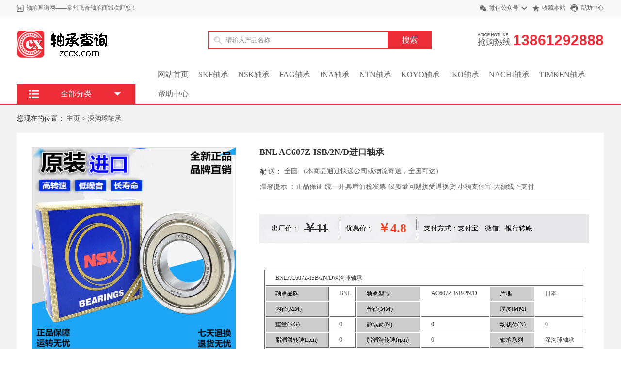

--- FILE ---
content_type: text/html; charset=utf-8
request_url: http://www.zccx.com/ball-bearing/22.html
body_size: 44506
content:
<!DOCTYPE html PUBLIC "-//W3C//DTD XHTML 1.0 Transitional//EN" "http://www.w3.org/TR/xhtml1/DTD/xhtml1-transitional.dtd">
<html xmlns="http://www.w3.org/1999/xhtml">
<head>
<meta http-equiv="X-UA-Compatible" content="IE=EmulateIE7"/>
<meta http-equiv="Content-Type" content="text/html; charset=utf-8" />
<title>BNL AC607Z-ISB/2N/D进口轴承_NSK轴承|SKF轴承|进口轴承</title>
<meta name="keywords" content="BNLAC607Z-ISB/2N/D深沟球轴承" />
<meta name="description" content="轴承查询网提供BNL轴承型号查询，BNL轴承价格查询！BNLAC607Z-ISB/2N/D进口轴承,轴承交易网，专业的轴承商城-轴承零售网店" />
<link rel="stylesheet" href="http://www.zccx.com/skin/pc/style/common.css" type="text/css" />
<link rel="stylesheet" href="http://www.zccx.com/skin/pc/style/goods.css" type="text/css" />
<link href="http://www.zccx.com/skin/pc/style/jqzoom.css" rel="stylesheet" type="text/css" />
<link rel="stylesheet" href="http://www.zccx.com/skin/pc/style/shop.css" type="text/css" />
<script type="text/javascript">if(window.location.toString().indexOf('pref=padindex') != -1){}else{if(/AppleWebKit.*Mobile/i.test(navigator.userAgent) || (/MIDP|SymbianOS|NOKIA|SAMSUNG|LG|NEC|TCL|Alcatel|BIRD|DBTEL|Dopod|PHILIPS|HAIER|LENOVO|MOT-|Nokia|SonyEricsson|SIE-|Amoi|ZTE/.test(navigator.userAgent))){if(window.location.href.indexOf("?mobile")<0){try{if(/Android|Windows Phone|webOS|iPhone|iPod|BlackBerry/i.test(navigator.userAgent)){window.location.href="/mhttp://www.zccx.com/ball-bearing/22.html";}else if(/iPad/i.test(navigator.userAgent)){}else{}}catch(e){}}}}</script>

</head>
<body>
<div class="header_top">
  <div class="main">
    <div class="header_top_title Left">
      <h6>轴承查询网——常州飞奇轴承商城欢迎您！</h6>
    </div>
    <div class="header_top_right f_r">
      <ul>
        <li class="weixin"><a href="#">微信公众号</a>
          <div class="weixin_img"> <img src="http://www.zccx.com/skin/pc/images/wx.jpg" alt="" />
            <p>扫一扫关注</p>
          </div>
        </li>
        <li class="shoucang"><a href="javascript:void(0);" onClick="AddFavorite('轴承查询网',location.href)">收藏本站</a></li>
        <li class="kefu"><a href="/help/" target="_blank">帮助中心</a></li>
      </ul>
    </div>
    <div class="clear"></div>
  </div>
</div>
<!-- 头部 -->
<div class="logo">
  <div class="main">
    <div class="logo_img Left"> <a href="/"><img src="http://www.zccx.com/skin/pc/images/logo.png"></a> </div>
    <div class="logo_by Left">
      <div class="search"> 
           <form class="sidebar-search" method="get" action="/search.html">
          <div class="search-wrap">
  <input type="text" class="keyWord" name="keywords" value="请输入产品名称" defvalue="输入轴承型号" onkeyup="STip(this.value, event);" autocomplete="off" onfocus="this.value=''">
  </div>  
  <input type="submit" name="submit" class="submit sub-btn mod_search_btn" tabindex="9" value="搜索">
          <input type="hidden" name="method" value="1" /><input type="hidden" name="type" id="type" value="sonself" />        </form> 
    
      </div>
    </div>
    <div class="logo_tel f_r"> <span><i></i><em>抢购热线</em></span> <b>13861292888</b> </div>
    <div class="clear"></div>
    <div class="nav">
      <ul class="Left" style="width: 980px;">
        <li ><a href="http://www.zccx.com/">网站首页</a></li>
                <li><a href="/skf/" title="SKF轴承" >SKF轴承</a></li>
                <li><a href="/nsk/" title="NSK轴承" >NSK轴承</a></li>
                <li><a href="/fag/" title="FAG轴承" >FAG轴承</a></li>
                  <li><a href="/ina/" title="INA轴承" >INA轴承</a></li>
                  <li><a href="/ntn/" title="NTN轴承" >NTN轴承</a></li>
                <li><a href="/koyo/" title="KOYO轴承" >KOYO轴承</a></li>
                  <li><a href="/iko/" title="IKO轴承" >IKO轴承</a></li>
                <li><a href="/nachi/" title="NACHI轴承" >NACHI轴承</a></li>
                <li><a href="/timken/" title="TIMKEN轴承" >TIMKEN轴承</a></li>
                <li><a href="/help/" title="帮助中心" >帮助中心</a></li>
         
      </ul>
<!--      <div class="nav_ls f_r"> <a href="/m">手机访问</a> </div>  -->
      <div class="clear"></div>
    </div>
  </div>
</div>
<div class="jiaodian" id="main"> 
  <!-- 菜单 -->
  <div class="main1 main2" id="main1">
    <div class="menu-box menu-box1"></div>
    <div class="menu-content" id="menu-content"> <span class="menu-title">
      <h4>全部分类</h4>
      </span>
             <div class="menu-item menu-item1"><a href="/ball-bearing/"  class="ico1"> <span>深沟球轴承 </span><i class="icon">&#xe665;</i></a></div>
              <div class="menu-item menu-item1"><a href="/Tapered-roller-bearing/"  class="ico2"> <span>圆锥滚子轴承 </span><i class="icon">&#xe665;</i></a></div>
              <div class="menu-item menu-item1"><a href="/Roller-Bearings/"  class="ico3"> <span>调心滚子轴承 </span><i class="icon">&#xe665;</i></a></div>
              <div class="menu-item menu-item1"><a href="/Angular-contact-bearing/"  class="ico4"> <span>角接触轴承 </span><i class="icon">&#xe665;</i></a></div>
              <div class="menu-item menu-item1"><a href="/inserts/"  class="ico5"> <span>外球面轴承 </span><i class="icon">&#xe665;</i></a></div>
              <div class="menu-item menu-item1"><a href="/Cylindrical-roller-bearing/"  class="ico6"> <span>圆柱滚子轴承 </span><i class="icon">&#xe665;</i></a></div>
              <div class="menu-item menu-item1"><a href="/Self-aligning/"  class="ico1"> <span>调心球轴承 </span><i class="icon">&#xe665;</i></a></div>
              <div class="menu-item menu-item1"><a href="/Joint-bearing/"  class="ico2"> <span>关节轴承 </span><i class="icon">&#xe665;</i></a></div>
              <div class="menu-item menu-item1"><a href="/thrust-bearing/"  class="ico3"> <span>推力轴承 </span><i class="icon">&#xe665;</i></a></div>
              <div class="menu-item menu-item1"><a href="/Linear-bearing/"  class="ico4"> <span>直线导轨轴承 </span><i class="icon">&#xe665;</i></a></div>
              <div class="menu-item menu-item1"><a href="/needle-bearing/"  class="ico5"> <span>滚针轴承 </span><i class="icon">&#xe665;</i></a></div>
              <div class="menu-item menu-item1"><a href="/accessories/"  class="ico6"> <span>轴承附件 </span><i class="icon">&#xe665;</i></a></div>
            </div>
  </div>
</div>

 
<!--中间部分-->
<div class="catebg">
  <div class="cat_ur_here">
    <h1>您现在的位置：  <a href='/' class=''>主页</a> > <a href='/ball-bearing/'>深沟球轴承</a></h1>
  </div>
  <div class="w pr">
    
    <div class="gw_goods_info">
      <div class="gw_goods_img">
        <div class="bimg">
          <div id="preview" class="spec-preview"> <span class="jqzoom"><img jqimg="/zcimg/qt/qt.jpg" src="/zcimg/qt/qt.jpg" width="420px" height="420px"></span> </div>
        </div>
      </div>
      <div class="gw_goods_right">
        <div class="goods_t">
          <h1>BNL AC607Z-ISB/2N/D进口轴承</h1>
        </div>
        <div class="attr_all_same ">
          <div class="gw_clear"></div>
          <font class="attr_same" style="">配  送：</font>
          <div class="catt">全国 （本商品通过快递公司或物流寄送，全国可达）</div>
          <div class="gw_clear"></div>
  <!--        <font class="attr_same" style="">备  注：</font>  -->
          <div class="catt">温馨提示 ：正品保证    统一开具增值税发票    仅质量问题接受退换货  小额支付宝   大额线下支付</div>
          <div class="gw_clear"></div>
        </div>
        <div class="price">
        <font>出厂价：</font><b style="text-decoration: line-through;color: #333">￥11</b>
        <font>优惠价：</font><b>￥4.8</b>
        <font>支付方式：支付宝、微信、银行转账</font> </div>
        <div class="gw_clear"></div>
        <div class="sale">
          <div class="canshu">
<table >
<tbody>
        <tr><td colspan="6">BNLAC607Z-ISB/2N/D深沟球轴承</td></tr>
	    <tr>  	    			
	    <td class="tt">轴承品牌</td>
	    <td><a>BNL</a></td>
	    <td class="tt">轴承型号</td>
	    <td>AC607Z-ISB/2N/D</a></td>
        <td class="tt">产地</td>
	    <td><a>日本</a></td>
	    </tr> 
        <tr>  	    			
	    <td class="tt">内径(MM)</td>
	    <td></td>
	    <td class="tt">外径(MM)</td>
	    <td></td>
        <td class="tt">厚度(MM)</td>
	    <td><a></a></td>
	     </tr>
         <tr>  	    			
	    <td class="tt">重量(KG)</td>
	    <td><a>0</a></td>
        
        <td class="tt">静载荷(N)</td>
	    <td>0</td>

        <td class="tt">动载荷(N)</td>
	    <td><a>0</a></td>
	     </tr>
    	<tr>
        <td class="tt">脂润滑转速(rpm)</td>
	    <td><a>0</a></td>
	    <td class="tt">脂润滑转速(rpm)</td>
	    <td><a>0</a></td>
        <td class="tt">轴承系列</td>
	    <td>深沟球轴承</td>
	     </tr> 
         </tbody></table>
</div>
        </div>
      </div>
      <div class="gw_clear"></div>
    </div>
  </div>
</div>
<div class="catebg pt10 pb15">
  <div class="business_d">
    <ul>
      <li class="business_r">
<div id="wrapper" class="" style="padding-left: 70px;">
            <div id="main-nav">
              <ul id="MB">
                <li class="active">轴承详情</li>
              </ul>
            </div>

        </div>
        <div id="MBC0" style="min-height: 800px; display: block;">
          <div class="goods_descContent">
            <p><p>
	<img alt="WHY" src="/zcimg/qt/0.jpg" /></p>
	<img alt="Head 1" src="/zcimg/qt/1.jpg" />
	<img alt="Head 2" src="/zcimg/qt/2.jpg" />
	<img alt="轴承参数" src="/zcimg/qt/3.jpg" /></p>
<table border="1" cellpadding="0" cellspacing="0">
	<tbody>
		<tr>
			<td rowspan="3" width="78">
				<p align="center">
					轴承型号&nbsp;&nbsp;&nbsp;&nbsp; Bearing&nbsp;&nbsp;&nbsp; No.</p>
			</td>
			<td colspan="2" width="155">
				<p align="center">
					&nbsp; &nbsp; &nbsp; &nbsp; 内径&nbsp; &nbsp; &nbsp; &nbsp; &nbsp;Bore</p>
			</td>
			<td colspan="2" width="155">
				<p align="center">
					&nbsp; &nbsp; &nbsp; 外径&nbsp; &nbsp; &nbsp; &nbsp;</p>
				<p align="center">
					O.D.</p>
			</td>
			<td colspan="2" width="155">
				<p align="center">
					&nbsp; &nbsp; &nbsp; &nbsp; &nbsp;宽度&nbsp; &nbsp; &nbsp; &nbsp; &nbsp; &nbsp;</p>
				<p align="center">
					width</p>
			</td>
			<td width="78">
				<p align="center">
					&nbsp; &nbsp; 倒角&nbsp; &nbsp; &nbsp; &nbsp; chamfer</p>
			</td>
			<td colspan="2" width="155">
				<p align="center">
					&nbsp; &nbsp; &nbsp; 额定载荷（KN)&nbsp; &nbsp; &nbsp;Load Rating</p>
			</td>
			<td colspan="2" width="158">
				<p align="center">
					&nbsp; 极限转速（转/分）&nbsp; &nbsp;Maxrunout speed</p>
			</td>
			<td width="78">
				<p align="center">
					重量 Weight</p>
			</td>
		</tr>
		<tr>
			<td colspan="2" width="155">
				<p align="center">
					d</p>
			</td>
			<td colspan="2" width="155">
				<p align="center">
					D</p>
			</td>
			<td colspan="2" width="155">
				<p align="center">
					B</p>
			</td>
			<td width="78">
				<p align="center">
					r/min</p>
			</td>
			<td width="78">
				<p align="center">
					Dynamic</p>
			</td>
			<td width="78">
				<p align="center">
					Static</p>
			</td>
			<td width="80">
				<p align="center">
					Grease</p>
			</td>
			<td width="78">
				<p align="center">
					Oil</p>
			</td>
			<td rowspan="2" width="78">
				<p align="center">
					kg</p>
			</td>
		</tr>
		<tr>
			<td width="83">
				<p align="center">
					mm</p>
			</td>
			<td width="73">
				<p align="center">
					in</p>
			</td>
			<td width="78">
				<p align="center">
					mm</p>
			</td>
			<td width="78">
				<p align="center">
					in</p>
			</td>
			<td width="78">
				<p align="center">
					mm</p>
			</td>
			<td width="78">
				<p align="center">
					in</p>
			</td>
			<td width="78">
				<p align="center">
					mm</p>
			</td>
			<td width="78">
				<p align="center">
					Cr</p>
			</td>
			<td width="78">
				<p align="center">
					Cor</p>
			</td>
			<td width="80">
				<p align="center">
					r/min</p>
			</td>
			<td width="78">
				<p align="center">
					r/min</p>
			</td>
		</tr>
		<tr>
			<td valign="top" width="78">
				<p align="center">
					603</p>
			</td>
			<td valign="top" width="83">
				<p align="center">
					3</p>
			</td>
			<td valign="top" width="73">
				<p align="center">
					.11811</p>
			</td>
			<td valign="top" width="78">
				<p align="center">
					9</p>
			</td>
			<td valign="top" width="78">
				<p align="center">
					.35433</p>
			</td>
			<td valign="top" width="78">
				<p align="center">
					3</p>
			</td>
			<td valign="top" width="78">
				<p align="center">
					.1181</p>
			</td>
			<td valign="top" width="78">
				<p align="center">
					0.15</p>
			</td>
			<td valign="top" width="78">
				<p align="center">
					0.49</p>
			</td>
			<td valign="top" width="78">
				<p align="center">
					0.22</p>
			</td>
			<td valign="top" width="80">
				<p align="center">
					40000</p>
			</td>
			<td valign="top" width="78">
				<p align="center">
					48000</p>
			</td>
			<td valign="top" width="78">
				<p align="center">
					0.0009</p>
			</td>
		</tr>
		<tr>
			<td valign="top" width="78">
				<p align="center">
					604</p>
			</td>
			<td valign="top" width="83">
				<p align="center">
					4</p>
			</td>
			<td valign="top" width="73">
				<p align="center">
					.15748</p>
			</td>
			<td valign="top" width="78">
				<p align="center">
					12</p>
			</td>
			<td valign="top" width="78">
				<p align="center">
					.4727244</p>
			</td>
			<td valign="top" width="78">
				<p align="center">
					4</p>
			</td>
			<td valign="top" width="78">
				<p align="center">
					.1575</p>
			</td>
			<td valign="top" width="78">
				<p align="center">
					0.2</p>
			</td>
			<td valign="top" width="78">
				<p align="center">
					0.75</p>
			</td>
			<td valign="top" width="78">
				<p align="center">
					0.34</p>
			</td>
			<td valign="top" width="80">
				<p align="center">
					36000</p>
			</td>
			<td valign="top" width="78">
				<p align="center">
					44000</p>
			</td>
			<td valign="top" width="78">
				<p align="center">
					0.0021</p>
			</td>
		</tr>
		<tr>
			<td valign="top" width="78">
				<p align="center">
					605</p>
			</td>
			<td valign="top" width="83">
				<p align="center">
					5</p>
			</td>
			<td valign="top" width="73">
				<p align="center">
					.19685</p>
			</td>
			<td valign="top" width="78">
				<p align="center">
					14</p>
			</td>
			<td valign="top" width="78">
				<p align="center">
					.5512</p>
			</td>
			<td valign="top" width="78">
				<p align="center">
					5</p>
			</td>
			<td valign="top" width="78">
				<p align="center">
					0.1969</p>
			</td>
			<td valign="top" width="78">
				<p align="center">
					0.2</p>
			</td>
			<td valign="top" width="78">
				<p align="center">
					1.02</p>
			</td>
			<td valign="top" width="78">
				<p align="center">
					0.49</p>
			</td>
			<td valign="top" width="80">
				<p align="center">
					32000</p>
			</td>
			<td valign="top" width="78">
				<p align="center">
					40000</p>
			</td>
			<td valign="top" width="78">
				<p align="center">
					0.0035</p>
			</td>
		</tr>
		<tr>
			<td valign="top" width="78">
				<p align="center">
					606</p>
			</td>
			<td valign="top" width="83">
				<p align="center">
					6</p>
			</td>
			<td valign="top" width="73">
				<p align="center">
					.23622</p>
			</td>
			<td valign="top" width="78">
				<p align="center">
					17</p>
			</td>
			<td valign="top" width="78">
				<p align="center">
					.66929</p>
			</td>
			<td valign="top" width="78">
				<p align="center">
					6</p>
			</td>
			<td valign="top" width="78">
				<p align="center">
					.2362</p>
			</td>
			<td valign="top" width="78">
				<p align="center">
					0.3</p>
			</td>
			<td valign="top" width="78">
				<p align="center">
					1.13</p>
			</td>
			<td valign="top" width="78">
				<p align="center">
					0.56</p>
			</td>
			<td valign="top" width="80">
				<p align="center">
					30000</p>
			</td>
			<td valign="top" width="78">
				<p align="center">
					38000</p>
			</td>
			<td valign="top" width="78">
				<p align="center">
					0.006</p>
			</td>
		</tr>
		<tr>
			<td valign="top" width="78">
				<p align="center">
					607</p>
			</td>
			<td valign="top" width="83">
				<p align="center">
					7</p>
			</td>
			<td valign="top" width="73">
				<p align="center">
					.27559</p>
			</td>
			<td valign="top" width="78">
				<p align="center">
					19</p>
			</td>
			<td valign="top" width="78">
				<p align="center">
					.74803</p>
			</td>
			<td valign="top" width="78">
				<p align="center">
					6</p>
			</td>
			<td valign="top" width="78">
				<p align="center">
					.2362</p>
			</td>
			<td valign="top" width="78">
				<p align="center">
					0.3</p>
			</td>
			<td valign="top" width="78">
				<p align="center">
					2.01</p>
			</td>
			<td valign="top" width="78">
				<p align="center">
					1.05</p>
			</td>
			<td valign="top" width="80">
				<p align="center">
					28000</p>
			</td>
			<td valign="top" width="78">
				<p align="center">
					36000</p>
			</td>
			<td valign="top" width="78">
				<p align="center">
					0.008</p>
			</td>
		</tr>
		<tr>
			<td valign="top" width="78">
				<p align="center">
					608</p>
			</td>
			<td valign="top" width="83">
				<p align="center">
					8</p>
			</td>
			<td valign="top" width="73">
				<p align="center">
					.31496</p>
			</td>
			<td valign="top" width="78">
				<p align="center">
					22</p>
			</td>
			<td valign="top" width="78">
				<p align="center">
					.86614</p>
			</td>
			<td valign="top" width="78">
				<p align="center">
					7</p>
			</td>
			<td valign="top" width="78">
				<p align="center">
					.2756</p>
			</td>
			<td valign="top" width="78">
				<p align="center">
					0.3</p>
			</td>
			<td valign="top" width="78">
				<p align="center">
					2.53</p>
			</td>
			<td valign="top" width="78">
				<p align="center">
					1.36</p>
			</td>
			<td valign="top" width="80">
				<p align="center">
					26000</p>
			</td>
			<td valign="top" width="78">
				<p align="center">
					34000</p>
			</td>
			<td valign="top" width="78">
				<p align="center">
					0.015</p>
			</td>
		</tr>
		<tr>
			<td valign="top" width="78">
				<p align="center">
					609</p>
			</td>
			<td valign="top" width="83">
				<p align="center">
					9</p>
			</td>
			<td valign="top" width="73">
				<p align="center">
					.35433</p>
			</td>
			<td valign="top" width="78">
				<p align="center">
					24</p>
			</td>
			<td valign="top" width="78">
				<p align="center">
					.94488</p>
			</td>
			<td valign="top" width="78">
				<p align="center">
					7</p>
			</td>
			<td valign="top" width="78">
				<p align="center">
					.2756</p>
			</td>
			<td valign="top" width="78">
				<p align="center">
					0.3</p>
			</td>
			<td valign="top" width="78">
				<p align="center">
					2.57</p>
			</td>
			<td valign="top" width="78">
				<p align="center">
					1.36</p>
			</td>
			<td valign="top" width="80">
				<p align="center">
					24000</p>
			</td>
			<td valign="top" width="78">
				<p align="center">
					32000</p>
			</td>
			<td valign="top" width="78">
				<p align="center">
					0.016</p>
			</td>
		</tr>
		<tr>
			<td valign="top" width="78">
				<p align="center">
					6000</p>
			</td>
			<td valign="top" width="83">
				<p align="center">
					10</p>
			</td>
			<td valign="top" width="73">
				<p align="center">
					.3937</p>
			</td>
			<td valign="top" width="78">
				<p align="center">
					26</p>
			</td>
			<td valign="top" width="78">
				<p align="center">
					1.02362</p>
			</td>
			<td valign="top" width="78">
				<p align="center">
					8</p>
			</td>
			<td valign="top" width="78">
				<p align="center">
					.3150</p>
			</td>
			<td valign="top" width="78">
				<p align="center">
					0.3</p>
			</td>
			<td valign="top" width="78">
				<p align="center">
					3.52</p>
			</td>
			<td valign="top" width="78">
				<p align="center">
					1.95</p>
			</td>
			<td valign="top" width="80">
				<p align="center">
					22000</p>
			</td>
			<td valign="top" width="78">
				<p align="center">
					30000</p>
			</td>
			<td valign="top" width="78">
				<p align="center">
					0.019</p>
			</td>
		</tr>
		<tr>
			<td valign="top" width="78">
				<p align="center">
					6001</p>
			</td>
			<td valign="top" width="83">
				<p align="center">
					12</p>
			</td>
			<td valign="top" width="73">
				<p align="center">
					.47244</p>
			</td>
			<td valign="top" width="78">
				<p align="center">
					28</p>
			</td>
			<td valign="top" width="78">
				<p align="center">
					1.10236</p>
			</td>
			<td valign="top" width="78">
				<p align="center">
					8</p>
			</td>
			<td valign="top" width="78">
				<p align="center">
					0.315</p>
			</td>
			<td valign="top" width="78">
				<p align="center">
					0.3</p>
			</td>
			<td valign="top" width="78">
				<p align="center">
					3.93</p>
			</td>
			<td valign="top" width="78">
				<p align="center">
					2.23</p>
			</td>
			<td valign="top" width="80">
				<p align="center">
					19000</p>
			</td>
			<td valign="top" width="78">
				<p align="center">
					26000</p>
			</td>
			<td valign="top" width="78">
				<p align="center">
					0.021</p>
			</td>
		</tr>
		<tr>
			<td valign="top" width="78">
				<p align="center">
					6002</p>
			</td>
			<td valign="top" width="83">
				<p align="center">
					15</p>
			</td>
			<td valign="top" width="73">
				<p align="center">
					.59055</p>
			</td>
			<td valign="top" width="78">
				<p align="center">
					32</p>
			</td>
			<td valign="top" width="78">
				<p align="center">
					1.2598</p>
			</td>
			<td valign="top" width="78">
				<p align="center">
					9</p>
			</td>
			<td valign="top" width="78">
				<p align="center">
					.3543</p>
			</td>
			<td valign="top" width="78">
				<p align="center">
					0.3</p>
			</td>
			<td valign="top" width="78">
				<p align="center">
					4.3</p>
			</td>
			<td valign="top" width="78">
				<p align="center">
					2.51</p>
			</td>
			<td valign="top" width="80">
				<p align="center">
					18000</p>
			</td>
			<td valign="top" width="78">
				<p align="center">
					24000</p>
			</td>
			<td valign="top" width="78">
				<p align="center">
					0.03</p>
			</td>
		</tr>
		<tr>
			<td valign="top" width="78">
				<p align="center">
					6003</p>
			</td>
			<td valign="top" width="83">
				<p align="center">
					17</p>
			</td>
			<td valign="top" width="73">
				<p align="center">
					.66929</p>
			</td>
			<td valign="top" width="78">
				<p align="center">
					35</p>
			</td>
			<td valign="top" width="78">
				<p align="center">
					1.37795</p>
			</td>
			<td valign="top" width="78">
				<p align="center">
					10</p>
			</td>
			<td valign="top" width="78">
				<p align="center">
					.3937</p>
			</td>
			<td valign="top" width="78">
				<p align="center">
					0.3</p>
			</td>
			<td valign="top" width="78">
				<p align="center">
					4.62</p>
			</td>
			<td valign="top" width="78">
				<p align="center">
					2.79</p>
			</td>
			<td valign="top" width="80">
				<p align="center">
					17000</p>
			</td>
			<td valign="top" width="78">
				<p align="center">
					22000</p>
			</td>
			<td valign="top" width="78">
				<p align="center">
					0.04</p>
			</td>
		</tr>
		<tr>
			<td valign="top" width="78">
				<p align="center">
					6004</p>
			</td>
			<td valign="top" width="83">
				<p align="center">
					20</p>
			</td>
			<td valign="top" width="73">
				<p align="center">
					.7874</p>
			</td>
			<td valign="top" width="78">
				<p align="center">
					42</p>
			</td>
			<td valign="top" width="78">
				<p align="center">
					1.65354</p>
			</td>
			<td valign="top" width="78">
				<p align="center">
					12</p>
			</td>
			<td valign="top" width="78">
				<p align="center">
					.4724</p>
			</td>
			<td valign="top" width="78">
				<p align="center">
					0.6</p>
			</td>
			<td valign="top" width="78">
				<p align="center">
					7.22</p>
			</td>
			<td valign="top" width="78">
				<p align="center">
					4.46</p>
			</td>
			<td valign="top" width="80">
				<p align="center">
					15000</p>
			</td>
			<td valign="top" width="78">
				<p align="center">
					19000</p>
			</td>
			<td valign="top" width="78">
				<p align="center">
					0.068</p>
			</td>
		</tr>
		<tr>
			<td valign="top" width="78">
				<p align="center">
					6005</p>
			</td>
			<td valign="top" width="83">
				<p align="center">
					25</p>
			</td>
			<td valign="top" width="73">
				<p align="center">
					.98425</p>
			</td>
			<td valign="top" width="78">
				<p align="center">
					47</p>
			</td>
			<td valign="top" width="78">
				<p align="center">
					1.85039</p>
			</td>
			<td valign="top" width="78">
				<p align="center">
					12</p>
			</td>
			<td valign="top" width="78">
				<p align="center">
					.4724</p>
			</td>
			<td valign="top" width="78">
				<p align="center">
					0.6</p>
			</td>
			<td valign="top" width="78">
				<p align="center">
					7.74</p>
			</td>
			<td valign="top" width="78">
				<p align="center">
					4.96</p>
			</td>
			<td valign="top" width="80">
				<p align="center">
					14000</p>
			</td>
			<td valign="top" width="78">
				<p align="center">
					18000</p>
			</td>
			<td valign="top" width="78">
				<p align="center">
					0.079</p>
			</td>
		</tr>
		<tr>
			<td valign="top" width="78">
				<p align="center">
					6006</p>
			</td>
			<td valign="top" width="83">
				<p align="center">
					30</p>
			</td>
			<td valign="top" width="73">
				<p align="center">
					1.1811</p>
			</td>
			<td valign="top" width="78">
				<p align="center">
					55</p>
			</td>
			<td valign="top" width="78">
				<p align="center">
					2.16535</p>
			</td>
			<td valign="top" width="78">
				<p align="center">
					13</p>
			</td>
			<td valign="top" width="78">
				<p align="center">
					.5118</p>
			</td>
			<td valign="top" width="78">
				<p align="center">
					1.0</p>
			</td>
			<td valign="top" width="78">
				<p align="center">
					10.18</p>
			</td>
			<td valign="top" width="78">
				<p align="center">
					6.91</p>
			</td>
			<td valign="top" width="80">
				<p align="center">
					12000</p>
			</td>
			<td valign="top" width="78">
				<p align="center">
					15000</p>
			</td>
			<td valign="top" width="78">
				<p align="center">
					0.113</p>
			</td>
		</tr>
		<tr>
			<td valign="top" width="78">
				<p align="center">
					6007</p>
			</td>
			<td valign="top" width="83">
				<p align="center">
					35</p>
			</td>
			<td valign="top" width="73">
				<p align="center">
					1.37795</p>
			</td>
			<td valign="top" width="78">
				<p align="center">
					62</p>
			</td>
			<td valign="top" width="78">
				<p align="center">
					2.44094</p>
			</td>
			<td valign="top" width="78">
				<p align="center">
					14</p>
			</td>
			<td valign="top" width="78">
				<p align="center">
					.5512</p>
			</td>
			<td valign="top" width="78">
				<p align="center">
					1.0</p>
			</td>
			<td valign="top" width="78">
				<p align="center">
					12.47</p>
			</td>
			<td valign="top" width="78">
				<p align="center">
					8.66</p>
			</td>
			<td valign="top" width="80">
				<p align="center">
					10000</p>
			</td>
			<td valign="top" width="78">
				<p align="center">
					14000</p>
			</td>
			<td valign="top" width="78">
				<p align="center">
					0.149</p>
			</td>
		</tr>
		<tr>
			<td valign="top" width="78">
				<p align="center">
					6008</p>
			</td>
			<td valign="top" width="83">
				<p align="center">
					40</p>
			</td>
			<td valign="top" width="73">
				<p align="center">
					1.5748</p>
			</td>
			<td valign="top" width="78">
				<p align="center">
					68</p>
			</td>
			<td valign="top" width="78">
				<p align="center">
					2.67717</p>
			</td>
			<td valign="top" width="78">
				<p align="center">
					15</p>
			</td>
			<td valign="top" width="78">
				<p align="center">
					0.5906</p>
			</td>
			<td valign="top" width="78">
				<p align="center">
					1.0</p>
			</td>
			<td valign="top" width="78">
				<p align="center">
					17</p>
			</td>
			<td valign="top" width="78">
				<p align="center">
					11.8</p>
			</td>
			<td valign="top" width="80">
				<p align="center">
					6000</p>
			</td>
			<td valign="top" width="78">
				<p align="center">
					11000</p>
			</td>
			<td valign="top" width="78">
				<p align="center">
					0.185</p>
			</td>
		</tr>
		<tr>
			<td valign="top" width="78">
				<p align="center">
					6009</p>
			</td>
			<td valign="top" width="83">
				<p align="center">
					45</p>
			</td>
			<td valign="top" width="73">
				<p align="center">
					1.77165</p>
			</td>
			<td valign="top" width="78">
				<p align="center">
					75</p>
			</td>
			<td valign="top" width="78">
				<p align="center">
					2.95276</p>
			</td>
			<td valign="top" width="78">
				<p align="center">
					16</p>
			</td>
			<td valign="top" width="78">
				<p align="center">
					0.6299</p>
			</td>
			<td valign="top" width="78">
				<p align="center">
					1.0</p>
			</td>
			<td valign="top" width="78">
				<p align="center">
					21</p>
			</td>
			<td valign="top" width="78">
				<p align="center">
					14.8</p>
			</td>
			<td valign="top" width="80">
				<p align="center">
					5600</p>
			</td>
			<td valign="top" width="78">
				<p align="center">
					10000</p>
			</td>
			<td valign="top" width="78">
				<p align="center">
					0.23</p>
			</td>
		</tr>
		<tr>
			<td valign="top" width="78">
				<p align="center">
					6010</p>
			</td>
			<td valign="top" width="83">
				<p align="center">
					50</p>
			</td>
			<td valign="top" width="73">
				<p align="center">
					1.9685</p>
			</td>
			<td valign="top" width="78">
				<p align="center">
					80</p>
			</td>
			<td valign="top" width="78">
				<p align="center">
					3.14961</p>
			</td>
			<td valign="top" width="78">
				<p align="center">
					16</p>
			</td>
			<td valign="top" width="78">
				<p align="center">
					0.6299</p>
			</td>
			<td valign="top" width="78">
				<p align="center">
					1.0</p>
			</td>
			<td valign="top" width="78">
				<p align="center">
					22</p>
			</td>
			<td valign="top" width="78">
				<p align="center">
					16.2</p>
			</td>
			<td valign="top" width="80">
				<p align="center">
					5000</p>
			</td>
			<td valign="top" width="78">
				<p align="center">
					9000</p>
			</td>
			<td valign="top" width="78">
				<p align="center">
					0.258</p>
			</td>
		</tr>
		<tr>
			<td valign="top" width="78">
				<p align="center">
					6011</p>
			</td>
			<td valign="top" width="83">
				<p align="center">
					55</p>
			</td>
			<td valign="top" width="73">
				<p align="center">
					2.16535</p>
			</td>
			<td valign="top" width="78">
				<p align="center">
					90</p>
			</td>
			<td valign="top" width="78">
				<p align="center">
					3.54331</p>
			</td>
			<td valign="top" width="78">
				<p align="center">
					18</p>
			</td>
			<td valign="top" width="78">
				<p align="center">
					0.7087</p>
			</td>
			<td valign="top" width="78">
				<p align="center">
					1.5</p>
			</td>
			<td valign="top" width="78">
				<p align="center">
					30.2</p>
			</td>
			<td valign="top" width="78">
				<p align="center">
					21.8</p>
			</td>
			<td valign="top" width="80">
				<p align="center">
					4500</p>
			</td>
			<td valign="top" width="78">
				<p align="center">
					8000</p>
			</td>
			<td valign="top" width="78">
				<p align="center">
					0.362</p>
			</td>
		</tr>
		<tr>
			<td valign="top" width="78">
				<p align="center">
					6012</p>
			</td>
			<td valign="top" width="83">
				<p align="center">
					60</p>
			</td>
			<td valign="top" width="73">
				<p align="center">
					2.3622</p>
			</td>
			<td valign="top" width="78">
				<p align="center">
					95</p>
			</td>
			<td valign="top" width="78">
				<p align="center">
					3.74016</p>
			</td>
			<td valign="top" width="78">
				<p align="center">
					18</p>
			</td>
			<td valign="top" width="78">
				<p align="center">
					0.7087</p>
			</td>
			<td valign="top" width="78">
				<p align="center">
					1.5</p>
			</td>
			<td valign="top" width="78">
				<p align="center">
					31.5</p>
			</td>
			<td valign="top" width="78">
				<p align="center">
					24.2</p>
			</td>
			<td valign="top" width="80">
				<p align="center">
					4000</p>
			</td>
			<td valign="top" width="78">
				<p align="center">
					7000</p>
			</td>
			<td valign="top" width="78">
				<p align="center">
					0.385</p>
			</td>
		</tr>
	</tbody>
</table>
<p>
	<img alt="产品展示" src="/zcimg/qt/4.jpg" /></p>
<p>
	<img alt="6010-ZZ.jpg" src="/zcimg/qt/5.jpg" />	
	<img alt="6010-Z.jpg" src="/zcimg/qt/6.jpg" />	
	<img alt="6008-2Z.jpg" src="/zcimg/qt/7.jpg" />	
	<img alt="6021 RS.jpg" src="/zcimg/qt/8.jpg" />	
	<img alt="6009Z.jpg" src="/zcimg/qt/9.jpg" />
	</p>
<p>
	<img alt="包装" src="/zcimg/qt/10.jpg" />
	<img alt="应用" src="/zcimg/qt/11.jpg" />
	<img alt="nomal_07.gif" src="/zcimg/qt/12.jpg" />	
	<img src="/zcimg/qt/13.jpg"/>
	<img  src="/zcimg/qt/14.jpg" />	
	<img src="/zcimg/qt/15.jpg" />	
	<img src="/zcimg/qt/16.jpg" />	
	<img src="/zcimg/qt/17.jpg" />	
	<img src="/zcimg/qt/18.jpg" />
	</p>
<p>
	常州飞奇机械有限公司提供<strong>其他AC607Z-ISB/2N/D轴承</strong>,<a href="http://www.sozc.com/">轴承型号查询</a>，您可致我公司的销售人员、技术人员，免费咨询其他AC607Z-ISB/2N/D轴承的具体价格和使用相关问题！<br />
	常州飞奇机是<a href="http://www.zccx.com"><strong>NSK轴承</strong></a>经销代理商，专业销售其他AC607Z-ISB/2N/D，深沟球轴承，保证原装进口。订购其他AC607Z-ISB/2N/D轴承，请随时与我们联系，我们将根据汇率的波动为您提供实时准确的价格，确保以 优惠的价格为您提供优质的轴承。<br />
<br />
	常州飞奇是一家销售<a href="http://www.zccx.com/">进口轴承</a>的公司，主营瑞典<a href="http://www.zccx.com/"><strong>SKF进口轴承</strong></a>、<a href="http://www.zccx.com/">德国FAG轴承</a>、<a href="http://www.zccx.com/">INA进口轴承</a>，<a href="http://www.zccx.com/">日本NSK轴承</a>、NMB进口轴承和美国TIMKEN品牌轴承，其凭借着丰富的库存，充足的货源，为客户提供方便快捷、利益大化的进口轴承服务。<br />
	<strong>进口轴承</strong>产品广泛用于：航空、航天、冶金、钢铁、矿山、电力、机械制造、印刷、电子、纺织、食品、化工、汽车等众多领域。公司凭借良好的信誉，完善的服务、充足的货源在国内同行业中有口皆碑！为了满足客户的需求，我们还设有大型仓库,为企业实现零库存管理，并且售后服务完备,以避免客户在安装使用过程中对轴承安装或使用的不当,而造成相关损失。&ldquo;价格优廉,质量保证,型号齐全,种类繁多&rdquo;是我们立足市场的保证。<br />
	&nbsp;</p></p>
          </div>
        </div>
      </li>
      <li class="relation">
        <div id="wrapper" class="">
            <div id="main-nav">
              <ul id="MB">
                <li class="active">相关产品</li>
              </ul>
            </div>

        </div>
          <div class="hot">
                  <dl class="pd_list_dl pd_list_dl_1">
          <dt> <a href="/Cylindrical-roller-bearing/14449.html" title="SKF NUP210ECP进口轴承" target="_blank"><img src="/zcimg/skf/SKFqt.jpg" alt="SKF NUP210ECP进口轴承" title="SKF NUP210ECP进口轴承" /></a> </dt>
          <dd> <a href="/Cylindrical-roller-bearing/14449.html" title="SKF NUP210ECP进口轴承" target="_blank">SKF NUP210ECP进口轴承</a> </dd>
        </dl>
                <dl class="pd_list_dl pd_list_dl_1">
          <dt> <a href="/Cylindrical-roller-bearing/13833.html" title="圆柱滚子轴承 NSK NUP2212ET进口轴承" target="_blank"><img src="/zcimg/nsk/yuanzhu.jpg" alt="圆柱滚子轴承 NSK NUP2212ET进口轴承" title="圆柱滚子轴承 NSK NUP2212ET进口轴承" /></a> </dt>
          <dd> <a href="/Cylindrical-roller-bearing/13833.html" title="圆柱滚子轴承 NSK NUP2212ET进口轴承" target="_blank">圆柱滚子轴承 NSK NUP2212ET进口轴承</a> </dd>
        </dl>
                <dl class="pd_list_dl pd_list_dl_1">
          <dt> <a href="/Cylindrical-roller-bearing/14197.html" title="圆柱滚子轴承 SKF N312ECP进口轴承" target="_blank"><img src="/zcimg/skf/SKFyuanzhu.jpg" alt="圆柱滚子轴承 SKF N312ECP进口轴承" title="圆柱滚子轴承 SKF N312ECP进口轴承" /></a> </dt>
          <dd> <a href="/Cylindrical-roller-bearing/14197.html" title="圆柱滚子轴承 SKF N312ECP进口轴承" target="_blank">圆柱滚子轴承 SKF N312ECP进口轴承</a> </dd>
        </dl>
                <dl class="pd_list_dl pd_list_dl_1">
          <dt> <a href="/Cylindrical-roller-bearing/14022.html" title="圆柱滚子轴承 NTN NU1026进口轴承" target="_blank"><img src="/zcimg/ntn/yuanzhu.jpg" alt="圆柱滚子轴承 NTN NU1026进口轴承" title="圆柱滚子轴承 NTN NU1026进口轴承" /></a> </dt>
          <dd> <a href="/Cylindrical-roller-bearing/14022.html" title="圆柱滚子轴承 NTN NU1026进口轴承" target="_blank">圆柱滚子轴承 NTN NU1026进口轴承</a> </dd>
        </dl>
                <dl class="pd_list_dl pd_list_dl_1">
          <dt> <a href="/Cylindrical-roller-bearing/14078.html" title="圆柱滚子轴承 NTN NU2222进口轴承" target="_blank"><img src="/zcimg/ntn/yuanzhu.jpg" alt="圆柱滚子轴承 NTN NU2222进口轴承" title="圆柱滚子轴承 NTN NU2222进口轴承" /></a> </dt>
          <dd> <a href="/Cylindrical-roller-bearing/14078.html" title="圆柱滚子轴承 NTN NU2222进口轴承" target="_blank">圆柱滚子轴承 NTN NU2222进口轴承</a> </dd>
        </dl>
                <dl class="pd_list_dl pd_list_dl_1">
          <dt> <a href="/Cylindrical-roller-bearing/13584.html" title="圆柱滚子轴承 NSK NU2315EM进口轴承" target="_blank"><img src="/zcimg/nsk/yuanzhu.jpg" alt="圆柱滚子轴承 NSK NU2315EM进口轴承" title="圆柱滚子轴承 NSK NU2315EM进口轴承" /></a> </dt>
          <dd> <a href="/Cylindrical-roller-bearing/13584.html" title="圆柱滚子轴承 NSK NU2315EM进口轴承" target="_blank">圆柱滚子轴承 NSK NU2315EM进口轴承</a> </dd>
        </dl>
                <dl class="pd_list_dl pd_list_dl_1">
          <dt> <a href="/Cylindrical-roller-bearing/13368.html" title="圆柱滚子轴承 NSK NU1052CC3进口轴承" target="_blank"><img src="/zcimg/nsk/yuanzhu.jpg" alt="圆柱滚子轴承 NSK NU1052CC3进口轴承" title="圆柱滚子轴承 NSK NU1052CC3进口轴承" /></a> </dt>
          <dd> <a href="/Cylindrical-roller-bearing/13368.html" title="圆柱滚子轴承 NSK NU1052CC3进口轴承" target="_blank">圆柱滚子轴承 NSK NU1052CC3进口轴承</a> </dd>
        </dl>
                <dl class="pd_list_dl pd_list_dl_1">
          <dt> <a href="/Cylindrical-roller-bearing/13487.html" title="NSK NU2222W 沈阳品" target="_blank"><img src="/zcimg/nsk/sy.jpg" alt="NSK NU2222W 沈阳品" title="NSK NU2222W 沈阳品" /></a> </dt>
          <dd> <a href="/Cylindrical-roller-bearing/13487.html" title="NSK NU2222W 沈阳品" target="_blank">NSK NU2222W 沈阳品</a> </dd>
        </dl>
                <div class="clear"></div>
          </div>
      </li>
      
      
      
    </ul>
    <ul class="cl">
    </ul>
  </div>
  <div style="height:0px; line-height:0px; clear:both;"></div>
</div>
</div>
 
<script type="text/javascript" language="javascript" src="http://www.zccx.com/skin/pc/js/waypoints.js"></script> 
</script> 
<script type="text/javascript">
var isWidescreen=screen.width<1280;
if (isWidescreen){document.getElementsByTagName("body")[0].className="root_body";}
function AddFavorite(title, url) { 
try {window.external.addFavorite(url, title);} 
catch (e) { 
try {window.sidebar.addPanel(title, url, "");} 
catch (e) {alert("抱歉，您所使用的浏览器不支持此操作。nn加入收藏失败，请使用Ctrl+D进行添加");} 
} 
}
</script>
<script type="text/javascript">
$("img").lazyload({
     effect: "fadeIn",
	 skip_invisible : true,
	 failure_limit : 20
});
</script>

<footer>
  <div class="footer-icon">
    <div class="w"> <a rel="nofollow" class="icon-map">
      <p class="icon-bg i1"></p>
      <p class="icon-title">品质保证</p>
      </a><a rel="nofollow" class="icon-map">
      <p class="icon-bg i3"></p>
      <p class="icon-title">原装正品</p>
      </a><a rel="nofollow" class="icon-map">
      <p class="icon-bg i4"></p>
      <p class="icon-title">金牌商家</p>
      </a><a rel="nofollow" class="icon-map">
      <p class="icon-bg i5"></p>
      <p class="icon-title">低价保障</p>
      </a><a rel="nofollow" class="icon-map">
      <p class="icon-bg i6"></p>
      <p class="icon-title">优先配送</p>
      </a><a rel="nofollow" class="icon-map">
      <p class="icon-bg i7"></p>
      <p class="icon-title">支付安全</p>
      </a><a rel="nofollow" class="icon-map">
      <p class="icon-bg i8"></p>
      <p class="icon-title">万千口碑</p>
      </a> </div>
  </div>
  <div class="main">
    <div class="ft_intr cf">
      <div class="ft_intr_l">
        <dl>
          <dt>购物指南</dt>
                    <dd><a href="/Purchase-guide/" title="购买指南">购买指南</a></dd>
                    <dd><a href="/problem/" title="常见问题">常见问题</a></dd>
                    <dd><a href="/Transaction/" title="交易条款">交易条款</a></dd>
          
        </dl>
        <dl>
          <dt>支付方式</dt>
                    <dd><a href="/Delivery/" title="货到付款">货到付款</a></dd>
                    <dd><a href="/Store-payment/" title="门店支付">门店支付</a></dd>
                    <dd><a href="/Online-payment/" title="在线支付">在线支付</a></dd>
                  </dl>
      </div>
      <div class="ft_intr_m">
        <div><img src="http://www.zccx.com/skin/pc/images/tel.jpg" width="199" height="24" alt=""></div>
        <div class="mt10 g6">24小时在线 随时为您服务</div>
        <div><img src="http://www.zccx.com/skin/pc/images/wx.jpg" width="100" height="100" alt=""></div>
      </div>
      <div class="ft_intr_r">
        <dl>
          <dt>配送方式</dt>
                    <dd><a href="/Free-shipping/" title="同城免费送">同城免费送</a></dd>
                    <dd><a href="/picked-up/" title="门店自提">门店自提</a></dd>
                    <dd><a href="/logistics/" title="第三方配送">第三方配送</a></dd>
                  </dl>
        <dl>
          <dt>售后服务</dt>
                    <dd><a href="/Cast/" title="投设与建议">投设与建议</a></dd>
                    <dd><a href="/exchange/" title="退换政策">退换政策</a></dd>
                    <dd><a href="/customer-service/" title="联系客服">联系客服</a></dd>
                  </dl>
      </div>
    </div>
    <div class="ft_addr">
      <div class="g9">Copyright © 2002-2021 常州飞奇机械有限公司   版权所有  <a href="http://www.zccx.com/">轴承查询</a>  <span>备案号：<a href="https://beian.miit.gov.cn/" rel="nofollow" target="_blank">苏ICP备18048922号</a> </span> <script> var _hmt = _hmt || []; (function() {   var hm = document.createElement("script");   hm.src = "https://hm.baidu.com/hm.js?6c8396244de2d2afefb8599a12793588";   var s = document.getElementsByTagName("script")[0];    s.parentNode.insertBefore(hm, s); })(); </script></div>
    </div>
  </div>
</footer>


</body>
</html>

--- FILE ---
content_type: text/css
request_url: http://www.zccx.com/skin/pc/style/common.css
body_size: 32443
content:

@font-face {
	font-family: 'iconfont';
	src: url('../fonts/iconfont.eot');
	src: url('../fonts/iconfont.eot') format('embedded-opentype'), url('../fonts/iconfont.woff') format('woff'), url('../fonts/iconfont.ttf') format('truetype'), url('../fonts/iconfont.svg#iconfont') format('svg');
}
html, body, div, span, applet, object, iframe, h1, h2, h3, h4, h5, h6, p, pre, a, code, del, em, img, strong, sub, sup, b, u, i, dl, dt, dd, ol, ul, li, fieldset, form, label, table, tbody, tfoot, thead, tr, th, td {
	border: none;
	font-size: 100%;
	margin: 0;
	outline: 0;
	padding: 0;
	vertical-align: baseline
}
body {
	font-family: "microsoft yahei", "微软雅黑\8F6F\96C5\9ED1,Arial,Helvetica,sans-serif";
	font-size: 12px;
	margin: 0 auto;
	background: #fff!important
}
html, html body {
	_background-attachment: fixed;
}
input:focus {
	outline: 0
}
.topArea table {
	border-collapse: collapse;
	border-spacing: 0
}
ol, ul {
	list-style: none
}
th, td {
	vertical-align: middle
}
.Left {
	float: left
}
.f_r {
	float: right
}
.r {
	text-align: right!important
}
.c {
	text-align: center!important
}
.l {
	text-align: left!important
}
a {
	color: #666;
	text-decoration: none
}
a:hover {
	text-decoration: none
}
.mt10 {
	margin-top: 10px
}
.site-nav-bd .menu .menu-bd {
	MARGIN-TOP: -1px;
	DISPLAY: none;
	Z-INDEX: 10001;
	POSITION: relative;
	right: 0
}
#content {
	MARGIN-LEFT: auto;
	MARGIN-RIGHT: auto
}
#header {
	MARGIN-LEFT: auto;
	MARGIN-RIGHT: auto
}
#page {
	MARGIN-LEFT: auto;
	MARGIN-RIGHT: auto
}
.w950 {
	WIDTH: 950px
}
hr {
	height: 1px;
	border: none;
	border-top: 1px #333 dashed;
	background: none;
}
input {
	font-family: "微软雅黑", "Microsoft YaHei";
}
.padd10 {
	padding: 10px;
}
.gray, a.gray {
	color: #787878
}
.orange, a.orange {
	color: #F60
}
.white, a.white {
	color: #FFF
}
.clearfix:after {
	clear: both;
	content: '.';
	display: block;
	height: 0;
	overflow: hidden
}
.clearfix {
	zoom: 1
}
.clear {
	clear: both
}
.w {
	margin: 0 auto;
	width: 1210px;
}
.wrap {
	background: #FFF;
	border-bottom: 1px solid #EEE\9;
	box-shadow: 0px 0px 3px rgba(0,0,0,0.1);
}
.height5 {
	height: 5px;
	line-height: 1px
}
.height10 {
	height: 10px;
	line-height: 1px
}
.height15 {
	height: 15px
}
.height25 {
	height: 25px
}
.height40 {
	height: 40px
}
.mt10 {
	margin-top: 10px
}
.mt15 {
	margin-top: 15px
}
.pt10 {
	padding-top: 10px
}
.pb15 {
	padding-bottom: 15px
}
.mb10 {
	margin-bottom: 10px
}
.mt20 {
	margin-top: 20px
}
.bold {
	font-weight: 700
}
.f14 {
	font-size: 14px
}
.f16 {
	font-size: 16px
}
.fline {
	text-decoration: line-through
}
.yen {
	font-family: Arial, Helvetica, sans-serif
}
.pointer {
	cursor: pointer
}
img {
	border: 0;
	margin: 0;
	overflow: hidden;
	vertical-align: top
}
.pageAD {
	height: 50px;
	overflow: hidden;
	position: relative
}
.pageAD .closeX {
	background: #b60502;
	color: #fff;
	cursor: pointer;
	font-weight: 700;
	height: 16px;
	line-height: 16px;
	position: absolute;
	right: 2px;
	text-align: center;
	top: 2px;
	width: 16px
}
.topright {
	height: 75px;
	width: 760px
}
.topnav {
	height: 30px;
	padding-top: 8px
}
.col-extra {
	FLOAT: left
}
.col-sub {
	FLOAT: left
}
.col-extra:unknown {
CLEAR:both;
DISPLAY:block;
HEIGHT:0px;
content:' '
}
.col-sub:unknown {
CLEAR:both;
DISPLAY:block;
HEIGHT:0px;
content:' '
}
.layout:unknown {
CLEAR:both;
DISPLAY:block;
HEIGHT:0px;
content:' '
}
.main-wrap:unknown {
CLEAR:both;
DISPLAY:block;
HEIGHT:0px;
content:' '
}
.col-extra {
	ZOOM: 1
}
.col-sub {
	ZOOM: 1
}
.layout {
	ZOOM: 1
}
.main-wrap {
	ZOOM: 1
}
/* 顶部 */
.main {
	width: 1210px;
	margin: auto;
}
.header_top {
	height: 33px;
	line-height: 33px;
	background: #f8f8f8;
	border-bottom: solid 1px #ddd;
}
.header_top_title h6 {
	font-weight: normal;
	font-size: 12px;
	color: #777;
	background: url(/skin/pc/images/hi.png) left no-repeat;
	padding-left: 19px;
}
.header_top_right ul:after {
	display: block;
	content: "";
	clear: both;
}
.header_top_right li {
	margin-left: 10px;
	float: left;
	padding-left: 21px;
	background-size: 16px;
	background-repeat: no-repeat;
	background-position: left center;
}
.header_top_right li.weixin {
	background-image: url(/skin/pc/images/weixin.png);
}
.header_top_right li.kefu {
	background-image: url(/skin/pc/images/kefu.png);
}
.header_top_right li.shoucang {
	background-image: url(/skin/pc/images/shoucang.png);
}
.header_top_right li.shoucang a {
	background: none;
	padding-right: 0px
}
.header_top_right li a {
	display: block;
	font-size: 12px;
	background: url(/skin/pc/images/down.png) no-repeat right center;
	background-size: 12px;
	padding-right: 18px;
}
.header_top_right li.kefu a {
	background: none;
	padding-right: 0px;
}
.header_top_right li.weixin {
	position: relative;
}
.header_top_right li.weixin .weixin_img {
	position: absolute;
	top: 34px;
	left: 0px;
	display: none;
	background: #fff;
	box-shadow: 0 0 5px #888;
}
.header_top_right li.weixin .weixin_img p {
	font-size: 12px;
	text-align: center;
}
.header_top_right li.weixin:hover .weixin_img {
	display: block;
}
.header_top_right li.weixin .weixin_img img {
	width: 100px;
}
/* 头部 */
.logo {
	border-bottom: 2px solid #ed2d38;
}
.logo_img {
	margin-top: 10px;
}
.logo_by {
	margin: 30px 0 0 150px;
}
.logo_by .search {
	height: 40px;
	position: relative;
	width: 461px;
	z-index: 105;
}
.logo_by .search .search-wrap {
	height: 34px;
	border: 2px solid #ed2d38;
	background: #FFF !important
}
.logo_by .search .sideShadow {
	float: left;
	width: 59px;
	height: 34px;
	position: relative;
	z-index: 99999999;
	background: #ed2d38;
	border-right: 1px solid #D8D8D8
}
.logo_by .search .keyWord {
	color: #909090;
	float: left;
	height: 30px;
	line-height: 30px;
	overflow: hidden;
	padding: 0;
	width: 358px;
	text-indent: 35px;
	background: none;
	border: none;
	background: url(/skin/pc/images/searchbg.gif) no-repeat 10px 7px;
	margin-top: 2px;
	background-color: #FFF;
}
.logo_by .search .sub-btn {
	border: 0;
	cursor: pointer;
	height: 36px;
	line-height: 36px;
	overflow: hidden;
	width: 90px;
	position: absolute;
	top: 0;
	right: 0;
	font-family: "微软雅黑";
	font-size: 16px;
	color: #FFF;
	transition: all .2s ease-in-out;
	background: #ed2d38
}
.logo_by .search .sub-btn:hover {
	background: #003c74
}
.logo_tel {
	margin-top: 32px;
	float: right
}
.logo_tel span {
	display: block;
	float: left;
	margin-right: 5px;
	padding-top: 3px;
}
.logo_tel i {
	color: #616161;
	display: block;
	height: 6px;
	background: url(/skin/pc/images/t1.png) no-repeat;
}
.logo_tel em {
	font-size: 17px;
	color: #616161;
	font-style: normal;
	height: 16px;
}
.logo_tel b {
	display: block;
	float: left;
	color: #ed2d38;
	font-size: 30px;
	font-family: Arial, Helvetica, sans-serif
}
.nav {
	margin-left: 280px;
	margin-top: 15px;
}
.nav ul:after {
	display: block;
	content: "";
	clear: both;
}
.nav ul li {
	float: left;
	height: 40px;
	line-height: 40px;
}
.nav ul li.currclass a {
	color: #ed2d38;
}
.nav ul li a {
	display: block;
	padding: 0 10px;
	font-size: 16px;
}

.nav li a.current, .nav a:hover {
	background:#ed2d38;
	color:#fff;
	}


.nav_ls {
	background: url(/skin/pc/images/ls.png) no-repeat left 5px;
	padding-left: 50px;
	height: 40px;
}
.nav_ls a {
	display: block;
	width: 100px;
	height: 26px;
	line-height: 26px;
	background: #ed2d38;
	text-align: center;
	color: #fff;
	margin-top: 14px;
}
.nav_ls a:hover {
	background: #f60;
}
.jiaodian {
	width: 100%;
	position: relative;
}
.main1 {
	position: absolute;
	height: 500px;
	width: 244px;
	left: 50%;
	margin-left: -605px;
}
.banner {
	width: 100%;
	height: 450px;
	overflow: hidden;
	position: relative;
}
.banner-slide {
	width: 100%;
	height: 450px;
	background-repeat: no-repeat;
	background-size: auto 450px;
	background-position: center;
	float: left;
	display: none;
}
.slide-active {
	display: block;
}
.slide1 {
	background-image: url(/skin/pc/images/bg4.jpg);
}
.slide2 {
	background-image: url(/skin/pc/images/bg4.jpg);
}
.slide3 {
	background-image: url(/skin/pc/images/bg4.jpg);
}
.button {
	position: absolute;
	transform: rotate(180deg);
	top: 50%;
	left: 5%;
	height: 80px;
	width: 40px;
	margin-top: -40px;
	background: url(/skin/pc/images/arrow.png) center center no-repeat;
}
.next {
	transform: rotate(0deg);
	left: auto;
	right: 5%;
}
.button:hover {
	background-color: #333;
	opacity: 0.8;
	filter: alpha(opacity=80);
}
.dots {
	position: absolute;
	bottom: 24px;
	right: 0;
	text-align: right;
	padding-right: 24px;
	line-height: 12px;
}
.dots span {
	display: inline-block;
	width: 12px;
	height: 12px;
	border-radius: 50%;
	margin-left: 8px;
	background-color: rgba(7, 17, 27, 0.4);
	cursor: pointer;
	box-shadow: 0 0 0 2px rgba(255, 255, 255, 0.8) inset;
}
.dots span.active {
	box-shadow: 0 0 0 2px rgba(7, 17, 27, 0.4) inset;
	background-color: #ffffff;
}
/* menu-box*/
.menu-box {
	background: rgba(0, 0, 0, 0.7);
	opacity: 0.7;
	position: absolute;
	left: 0px;
	top: 0px;
	width: 244px;
	height: 425px;
	z-index: 1;
}
.menu-content {
	position: absolute;
	left: 0px;
	top: -42px;
	width: 244px;
	z-index: 2;
}
.menu-item {
	height: 35px;
	line-height: 35px;
	font-size: 10px;
	cursor: pointer;
	position: relative;
}
.ico {
	background: url(/skin/pc/images/ico.png) 20px center no-repeat;
}
.menu-item a {
	display: block;
	color: #fff;
	padding: 0 60px;
	border-bottom: 1px solid rgba(255, 255, 255, 0.2);
	font-size: 15px;
	text-align: left;
}
.menu-item:last-child a {
	border-bottom: none;
}
.menu-item i {
	position: absolute;
	right: 12px;
	top: 26px;
	color: rgba(255,255,255,0.8);
	font-size: 32px;
	top: 0px;
	font-style: normal;
	font-weight: normal;
	font-family: "iconfont";
}
.hide {
	display: none;
}
.menu-title {
	height: 40px;
	display: block;
	width: 100%;
	background: url(/skin/pc/images/btitle.png) no-repeat #ed2d38 25px center;
}
.menu-title h4 {
	color: #fff;
	text-align: center;
	line-height: 40px;
	font-weight: normal;
	font-size: 16px;
	background: url(/skin/pc/images/bdown.png) no-repeat 200px center;
}
/* 内页分类 */
.menu-box1, .menu-item1 {
	display: none;
}
.jiaodian .main2 {
	height: 0px;
	cursor: pointer;
}
.main2:hover .menu-item1 {
	display: block;
}
.main2:hover .menu-box1 {
	display: block;
}
.jiaodian .main2:hover {
	height: 450px;
	z-index: 9999
}
.jiaodian .main2 .menu-box1 {
	background: #333;
}
/*表单*/
.biaodan {
	position: absolute;
	right: 50%;
	z-index: 5;
	width: 280px;
	height: 340px;
	background: rgba(255, 255, 255, 0.7);
	top: 50%;
	margin-top: -160px;
	margin-right: -600px;
}
.biaodan-title {
}
.biaodan-title h5 {
	font-size: 18px;
	font-weight: normal;
	text-align: center;
	margin: 30px 0 8px 0;
	background: url(/skin/pc/images/biao3.png) no-repeat center;
}
.biaodan-title p {
	font-size: 14px;
	color: #666;
	text-align: center;
}
.biaodan-input {
	padding: 0 30px;
	margin: 25px 0;
}
.biaodan-ico1 input {
	background: url(/skin/pc/images/biaodan1.png) no-repeat 10px center #fff;
}
.biaodan-ico2 input {
	background: url(/skin/pc/images/biaodan2.png) no-repeat 10px center #fff;
}
.biaodan-input input {
	height: 50px;
	border: 0px;
	padding-left: 60px;
	width: 160px;
	font-size: 16px;
	border-radius: 3px;
}
.biaodan-submit {
	padding: 0 30px;
}
.biaodan-submit input {
	cursor: pointer;
	width: 100%;
	height: 50px;
	border: 0px;
	background: #ed2d38;
	color: #fff;
	border-radius: 5px;
	font-size: 20px;
	font-family: "微软雅黑";
}
.biaodan-submit input:hover {
	background: rgba(222,16,3,0.7);
}
/* 圆角效果 */
.radius5 {
	-moz-border-radius: 5px;      /* Gecko browsers */
	-webkit-border-radius: 5px;   /* Webkit browsers */
	border-radius: 5px;
}
.radius10 {
	-moz-border-radius: 10px;      /* Gecko browsers */
	-webkit-border-radius: 10px;   /* Webkit browsers */
	border-radius: 10px;
}
.radius15 {
	-moz-border-radius: 15px;      /* Gecko browsers */
	-webkit-border-radius: 15px;   /* Webkit browsers */
	border-radius: 15px;
}
/* 底部 */
.footer-box {
}
.footer-icon {
	width: 100%;
	padding: 35px 0;
	height: 80px;
	text-align: center;
}
.footer-icon .w {
	height: 80px
}
.footer-icon .icon-map {
	display: inline-block;
	width: 170px
}
.footer-icon .icon-map .icon-bg {
	width: 50px;
	height: 50px;
	margin: 0 auto;
	background: url(/skin/pc/images/site.png) no-repeat;
	_background: url(/skin/pc/images/site.gif) no-repeat
}
.footer-icon .icon-map .icon-title {
	font-size: 14px;
	color: #000;
	text-align: center;
	margin-top: 10px;
}
.footer-icon .icon-map .icon-bg.i1 {
	background-position: 0 -250px
}
.footer-icon .icon-map .icon-bg.i2 {
	background-position: 0 -200px
}
.footer-icon .icon-map .icon-bg.i3 {
	background-position: 0 -350px
}
.footer-icon .icon-map .icon-bg.i4 {
	background-position: 0 -300px
}
.footer-icon .icon-map .icon-bg.i5 {
	background-position: 0 -50px
}
.footer-icon .icon-map .icon-bg.i6 {
	background-position: 0 0
}
.footer-icon .icon-map .icon-bg.i7 {
	background-position: 0 -150px
}
.footer-icon .icon-map .icon-bg.i8 {
	background-position: 0 -100px
}
footer {
	background-color: #fafafa;
	border-top: #e6e6e6 solid 1px;
	padding-bottom: 20px;
}
footer .main {
	border-top: #e6e6e6 solid 1px;
}
footer .ft_intr {
	height: 190px;
	padding: 10px 0;
	margin-top: 30px;
	max-width: 1241px;
	margin-left: auto;
	margin-right: auto;
}
footer .ft_intr .ft_intr_l {
	width: 360px;
	float: left;
	line-height: 28px;
	padding-left: 130px;
}
footer .ft_intr .ft_intr_l dl {
	width: 42%;
	float: left;
}
footer .ft_intr .ft_intr_l dl dt {
	font-size: 16px;
	margin-bottom: 10px;
}
footer .ft_intr .ft_intr_l dl dd {
	font-size: 14px;
}
footer .ft_intr .ft_intr_m {
	float: left;
	width: 200px;
	text-align: center;
}
footer .ft_intr .ft_intr_r {
	width: 300px;
	float: left;
	padding-left: 130px;
}
footer .ft_intr .ft_intr_r dl {
	width: 42%;
	float: left;
	line-height: 28px;
}
footer .ft_intr .ft_intr_r dl dt {
	font-size: 16px;
	margin-bottom: 10px;
}
footer .ft_intr .ft_intr_r dl dd {
	font-size: 14px;
}
footer .ft_intr .ft_intr_r ul li {
	float: left;
	text-align: center;
	line-height: 20px;
	margin: 10px;
}
footer .ft_addr {
	width: auto;
	text-align: center;
	line-height: 26px;
}
footer .ft_addr .footlink > a {
	margin: 0 10px;
}
/*页面留白*/
.blank {
	height: 10px;
	line-height: 10px;
	clear: both;
}
.blank5 {
	height: 5px;
	line-height: 5px;/* _margin:-3px 0;*/
	clear: both;
}
.box_1 {
	border: 1px solid #ddd;
	background-color: #fff;
}
.catebg {
	width: 100%;
	background-color: #f2f2f2;
}
.tit3 {
	height: 31px;
	border-bottom: 2px solid #e10217;
	overflow: hidden
}
.tit3 span {
	float: left;
	font-family: "微软雅黑";
	width: 110px;
	text-align: center;
	font-weight: bold;
	font-size: 15px;
	height: 31px;
	line-height: 31px;
	background-color: #e10217
}
.tit3 span a {
	color: #fff
}
.tit3 .more {
	float: right;
	margin: 7px 0;
}
.yellow {
	border-bottom: 2px solid #e77e23;
}
.yellow span {
	background-color: #e77e23
}
.green {
	border-bottom: 2px solid #27ae61;
}
.green span {
	background-color: #27ae61
}
.blue {
	border-bottom: 2px solid #3598dc;
}
.blue span {
	background-color: #3598dc
}
.purple {
	border-bottom: 2px solid #ae7cd2;
}
.purple span {
	background-color: #ae7cd2
}
.plist {
	margin-top: 20px;
}
.waterfall {
	padding-top: 15px;
}
.bghei {
	background: #fbfbfb;
}
.cat {
	width: 1210px;
	margin: 0 auto
}
.cat .slide .in {
	width: 965px;
	height: 249px
}
.cat .slide .nav {
	margin-left: 780px
}
.cat .list {
	width: 290px;
	margin-right: 12px;
	margin-bottom: 16px;
	background: #FFF;
	float: left;
	box-shadow: 0px 0px 2px #dddddd;
}
.cat .goods .list.first {
	margin-left: 0
}
.cat .goods .list .img, .cat .goods .list img {
	width: 290px;
	height: 290px
}
.fixture {
	width: 1148px
}
.fixture_module {
	width: 370px
}
.commune_notes .commune_txt {
	width: 208px
}
.fixture_tag .pdn {
	display: block
}
.show_block .show_info {
	width: 226px
}
.cat .goods {
	padding-top: 10px;
	z-index: 2
}
.cat .goods .list.first {
	margin-right: 0
}
.cat .goods .list .img {
	position: relative;
	overflow: hidden;
	z-index: 3;
}
.cat .goods .list.hover {
	box-shadow: 0px 0px 10px #dddddd;
}
.cat .goods .list .Woqu_68 {
	background: #ffffff;
	filter: alpha(opacity=90);
	opacity: 0.80;
	height: 60px;
	line-height: 18px;
	position: absolute;
	bottom: -70px;
	left: 0px;
	padding: 0 28px;
	width: 234px;
	color: #323232;
	font-size: 12px;
	padding-top: 10px;
}
.cat .goods .goodsName {
	height: 45px;
	padding: 18px 27px 0px;
	text-align: center
}
.cat .goods .goodsName .goods_title {
	font-size: 14px;
	height: 15px;
	line-height: 15px;
	overflow: hidden;
}
.cat .goods .goodsName .info {
	height: 28px;
	line-height: 28px;
	color: #b3b3b3;
	display: block
}
.cat .goods .goodsName .info a {
	color: #b3b3b3;
}
.cat .goods .goodsName .infobottom {
	height: 32px;
	line-height: 32px;
	display: block;
}
.fense {
	color: #ff4b00;
}
.combg {
	width: 70px;
	font-size: 12px;
	color: #71cd9c;
	text-align: right;
}
.blank5 {
	clear: both;
	height: 5px;
	line-height: 5px
}
.pagebar {
	height: 45px;
	line-height: 35px;
	margin: 0 auto;
	text-align: center
}
.pagebar ul {
	display: inline-block;
	margin: 0 auto
}
.pagebar li {
	padding: 0 15px;
	line-height: 40px;
	display: inline-block;
	font-size: 14px;
	border: 1px solid #ddd;
	margin-left: -1px;
	float: left;
	background-color: #FFF;
	cursor: pointer;
}
.pagebar li.thisclass, .mypages ul li.thisclass a, .mypages ul li.thisclass a:hover {
	color: #fff;
	background-color: #ed2d38;
}
.pager_title {
	color: #666;
	font-size: 12px;
	height: 36px;
	line-height: 36px;
	padding: 0 12px;
	text-align: right;
	margin-top: 25px;
}
.ad_w img {
	height: 60px;
	width: 1210px
}
.Right, #mainNav ul.mainNav_r {
	float: right
}
a:hover img, .page-header .topMenu .help .hideMenu ul li a, .page-header .btMap .cart a.cartLink:hover {
	text-decoration: none
}
.red, a.red, .topMenu .login .red {
	color: #c00
}
.black, a.black, .footer-table .dl, .coninfo table td.left span, .toptitle p a {
	color: #666
}
.none, #lgb_body .tab_body {
	display: none
}
.height20, .top_Nav {
	height: 20px
}
.height30, .footer-icon .iconMap {
	height: 30px
}
.uline, #lgb_body .tab_body ul li span a {
	text-decoration: underline
}
.top_NavL, .top_NavR {
	float: left;
	width: 390px
}
#top .weibo a span, #top .top_menu LI A {
	color: #888
}
.topMenu tr td, .login_title span {
	vertical-align: top
}
.page-header .topMenu .help.hover .hideMenu, #lgb_body .current {
	display: block!important
}
.cart .hideCart .cartUL .gt .cl, .cart .hideCart .cartDiv .red {
	color: #e9090a
}
.cart .hideCart .cartDiv .num, .coninfo table td font {
	font-size: 18px
}
.cart .hideCart .cartDiv .toPay:hover, .globa-nav .allGoodsCat .menuEvent:hover, .all_cat .list .hideMap .bottomMap .go:hover, .footer-icon .order .orderBtn:hover {
	color: #fff!important
}
.globa-nav .allGoodsCat .menuEvent strong, .globa-nav .allGoodsCat .menuEvent span, .footer-icon .iconMap a {
	display: inline-block;
	vertical-align: top
}
.all_cat .list .hideMap .bottomMap .brand a, .all_cat .list.hover .hideMap, .globa-nav .allGoodsCat.hover .expandMenu, .expandMenu .catItem.hover .hideItem, .root_body .topAd, .chat_f1_expr .list.current .detail {
	display: block
}
.root_body .w, .root_body .block {
	width: 1210px
}
.gray, .footer-copy a {
	color: #999
}
/*属性组合搜索*/
.filter-box {
	width: 100%;
	margin-bottom: 15px;
	background: #fff
}
.filter-box .padding-big{padding:5px 25px}
.filter-box dl{margin:15px 0;}
.filter-box dl dt{width:8%;display:block;float:left;line-height:24px;font-weight:normal}
.filter-box dl dd{display:block;float:left;position:relative;}
.filter-nav ul li {margin:0;display:block;float:left;width:auto;line-height:24px;}
.filter-nav ul li a{margin:0 10px 0 0;padding:2px 10px;cursor:pointer;display:block;color:#6E6E6E;transition:.3s;-moz-transition:.3s;-webkit-transition:.3s;}
.filter-nav ul li a:hover{color:#E53E40;}
.filter-nav ul li a.active{color:#fff;background:#E53E40}
.filter-nav ul li b{font-weight:normal;}
/*当前位置*/
.cat_ur_here {
	width: 1210px;
	margin: 0 auto;
	height: 58px;
	line-height: 58px;
	z-index: 4;
}
.cat_ur_here h1 {
	width: 1210px;
	height: 58px;
	line-height: 58px;
	font-size: 14px;
	color: #333;
	font-family: "微软雅黑";
	font-weight: normal
}
.combg em {
	background: url(/skin/pc/images/guanzhu.gif) no-repeat left center;
	width: 15px;
	height: 10px;
	display: inline-block;
	vertical-align: middle;
}
.sort {
	color: #555;
	height: 35px;
	line-height: 35px;
	padding-bottom: 10px;
	border-bottom: #BCBCBC 1px dotted;
	margin-bottom: 10px;
}
.serbz {
	float: left;
	width: 512px;
	height: 35px;
	text-align: left
}
.serbz b {
	float: left
}
.serbz span {
	float: left;
	display: block;
	line-height: 35px;
	height: 35px;
	padding: 0 10px 0 35px;
	background: url(/skin/pc/images/sortbg.gif) no-repeat;
}
.serbz span.no1 {
	background-position: 5px 4px
}
.serbz span.no2 {
	background-position: 5px -25px
}
.serbz span.no3 {
	background-position: 5px -55px
}
/*列表文章页广告*/
.zhujiad2 {
	width: 300px;
	height: 250px;
	margin-bottom: 10px
}
/*内页*/
.con {
	width: 1210px;
	padding-bottom: 10px;
	margin-left: auto;
	margin-right: auto
}
.con:after {
	content: ".";
	display: block;
	height: 0;
	clear: both;
	visibility: hidden
}
.listl {
	width: 300px;
	float: left;
	overflow: hidden
}
.hotlist {
	width: 298px;
	border: 1px solid #DEDBDB;
	background: #fff;
	overflow: hidden
}
.hotlist h2 {
	border-bottom: 1px solid #DEDBDB;
	font: 300 16px 'Microsoft Yahei';
	background-position: left center;
	text-indent: 15px;
	height: 26px;
	padding-top: 10px;
	padding-bottom: 10px;
	position: relative;
	margin-bottom: 10px;
}
.hotlist ul {
	width: 300px;
	padding-bottom: 10px
}
.hotlist li {
	height: 30px;
	padding: 0 10px;
}
.hotlist li span {
	float: left;
	width: 18px;
	font-size: 12px;
	line-height: 18px;
	font-style: normal;
	height: 18px;
	color: #fff;
	font-family: Arial, Helvetica, sans-serif;
	background: #ea544a;
	text-indent: 0px;
	text-align: center;
	border-radius: 50%;
	margin-top: 7px;
	margin-right: 5px;
}
.hotlist li span.hui {
	background: #e5e5e5;
	color: #666
}
.hotlist li a {
	width: 250px;
	display: block;
	float: left;
	font-size: 14px;
	line-height: 30px;
	color: #666;
}
.hotlist li a:hover {
	color: #333!important;
}
.erweima {
	border-top: 1px solid #DEDBDB;
	width: 298px;
	overflow: hidden;
}
.listr {
	width: 880px;
	float: right;
	overflow: hidden
}
.listnav {
	width: 878px;
	height: 138px;
	border: 1px solid #DEDBDB;
	margin-bottom: 10px;
	border-radius: 2px;
}
.cate-l {
	width: 138px;
	float: left
}
.cate-l img {
	width: 138px;
}
/*=====列表页三级菜单=====*/
.cate-tab {
	width: 720px;
	float: right;
	display: block
}
.cate-tab dt {
	font-family: "微软雅黑";
	font-size: 24px;
	color: #333;
	height: 70px;
	line-height: 70px;
}
.cate-tab dd {
	float: left;
	margin-right: 5px;
}
.cate-tab dd a {
	font-family: "微软雅黑";
	font-size: 16px;
	color: #333;
	line-height: 30px;
	display: block;
	padding-left: 10px;
	padding-right: 10px;
	white-space: nowrap;
}
.cate-tab dd a:hover {
	background: #E53E40;
	color: #FFF!important;
}
.cate-tab dd a.curr {
	background: #E53E40;
	color: #FFF!important;
}
.newsa_t {
	height: 40px;
	line-height: 40px;
	background: url(/skin/pc/images/title_line.jpg) left bottom no-repeat
}
.newsa_t h2 {
	float: left;
	font-family: "微软雅黑";
	font-size: 20px;
	color: #d6183e;
	font-weight: normal
}
/*=====直列表=====*/
.alist {
	width: 880px;
	margin-bottom: 10px;
	overflow: hidden
}
.alist ul {
	padding: 10px 0
}
.alist li {
	width: 867px;
	height: 24px;
	line-height: 24px;
	padding: 8px 0 8px 13px;
	background: url(/skin/pc/images/li.png) no-repeat left 16px;
	border-bottom: 1px dashed #ccc;
	display: block
}
.alist li p {
	width: 780px;
	height: 24px;
	line-height: 24px;
	font-size: 14px;
	color: #656464;
	float: left;
	display: block
}
.alist li span {
	width: 87px;
	height: 24px;
	line-height: 24px;
	float: right;
	text-align: center;
	font-size: 14px;
	color: #898989;
	display: block
}
/*分页*/
.pages {
	margin-top: 10px;
	margin-bottom: 5px;
	height: 40px;
	padding-bottom: 10px;
	text-align: center;
}
.pages ul {
	margin: 0 auto;
}
.pages .firstPage {
	width: 30px;
}
.pages ul li {
	line-height: 30px;
	height: 30px;
	margin-left: 5px;
	font-size: 14px;
	border: 1px solid #ddd;
	padding: 0px 12px;
	width: auto;
	display: inline-block;
	border-radius: 1px;
}
.pages ul li a:hover {
	color: #ff0000;
	text-decoration: none;
}
.pages ul li.thisclass, .pages ul li.thisclass a, .pages ul li.thisclass a:hover {
	background-color: #E53E40;
	color: #FFF
}
.pages .pageinfo {
	line-height: 30px;
	padding: 12px 8px 10px 8px;
	color: #999;
}
.pages select {
	line-height: 30px;
	margin-top: 4px
}
.pages .pageinfo strong {
	color: #555;
	font-weight: normal;
	margin: 0px 2px;
}
.pagebreak {
	margin-bottom: 10px;
	margin-left: auto;
	margin-right: auto;
	width: 400px;
	text-align: center
}
.pagebreak ul {
	margin: 0 auto;
	text-align: center;
}
.pagebreak li {
	padding: 0 15px;
	line-height: 36px;
	display: inline-block;
	font-size: 14px;
	border: 1px solid #ddd;
	margin-left: -1px;
	float: left;
	background-color: #FFF;
	cursor: pointer;
}
.pagebreak li.thisclass, .pagebreak ul li.thisclass a, .pagebreak ul li.thisclass a:hover {
	color: #fff;
	background-color: #E91839;
}
.arc {
	width: 838px;
	padding: 5px 20px;
	border: #dedede 1px solid;
	background: #FFF;
	margin-bottom: 10px
}
.title {
	height: 60px;
}
.title h1 {
	width: 838px;
	height: 70px;
	line-height: 70px;
	color: #333;
	text-shadow: 0 1px 0 #dedede;
	font-size: 24px;
	font-weight: normal;
	display: block;
	text-align: center;
	overflow: hidden
}
.title h2 {
	width: 838px;
	height: 60px;
	line-height: 60px;
	color: #333;
	font-size: 23px;
	font-weight: normal;
	display: block;
	text-align: center;
	border-bottom: #F6F6F6 1px solid;
	overflow: hidden
}
.resource {
	height: 40px;
	width: 838px;
	line-height: 40px;
	border-bottom: 1px solid #F6F6F6;
	color: #666;
	text-align: center;
	margin-bottom: 6px
}
.resource span {
	color: #888888;
	padding-left: 22px;
	margin: 0 10px;
	font-size: 12px;
}
.resource span.spanimg1 {
	background: url(/skin/pc/images/symbol-9.png) no-repeat left center;
}
.resource span.spanimg2 {
	background: url(/skin/pc/images/symbol-16.png) no-repeat left center;
}
.resource span.spanimg3 {
	background: url(/skin/pc/images/symbol-11.png) no-repeat left center;
}
.resource span.spanimg4 {
	background: url(/skin/pc/images/symbol-17.png) no-repeat left center;
}
.resource span.spanimg4 a {
	color: #888888;
}
.des {
	height: 40px;
	width: 826px;
	padding: 12px 5px;
	line-height: 24px;
	border: #F6F6F6 1px dotted;
	color: #666666;
	overflow: hidden
}
.content {
	line-height: 1.643;
	font-size: 15px;
	font-family: "Arial";
	word-wrap: break-word;
	padding: 0 5px 10px 5px;
	width: 838px
}
.content p {
	width: 818px;
	line-height: 1.6;
	-webkit-margin-before: 1em;
	-webkit-margin-after: 1em;
	-webkit-margin-start: 0px;
	-webkit-margin-end: 0px;
}
.content table {
	border: 1px solid #ccc;
	border-spacing: 0;
	max-width: 818px !important;
	border-left: #E53E40 2px solid;
	border-radius: 4px;
	background: #f5f5f5
}
.content table p {
	max-width: 665px !important;
}
.content table td {
	padding: 0 10px !important;
	word-wrap: break-word;
}
.content a {
	text-decoration: underline
}
.content img {
	max-width: 800px;
	margin: 0 auto !important
}
.fenxiang {
	width: 838px;
	height: 24px;
	line-height: 24px;
	padding: 13px 0;
}
.fx_l {
	width: 570px;
	height: 24px;
	float: left
}
.fx_r {
	width: 100px;
	height: 20px;
	padding-bottom: 4px;
	line-height: 20px;
	float: right;
	text-align: right
}
.fx_st {
	width: 120px;
	padding-left: 80px;
	height: 24px;
	float: right;
	text-align: right
}
.xinqing {
	height: 200px;
	padding: 15px 0;
	text-align: center;
}
.cy-wrapper ul.emoji-list li, .cy-wrapper ul.emoji-list li div, .cy-wrapper ul.emoji-list li p {
	text-align: center
}
.fanpian {
	width: 838px;
	height: 30px;
	padding: 5px 0 5px 0;
	border-top: 1px solid #F6F6F6;
}
.fanpian p {
	width: 390px;
	height: 30px;
	line-height: 30px;
	float: left;
	font-size: 14px;
	display: block;
	color: #666;
	overflow: hidden
}
.pl {
	width: 838px;
	padding: 10px 20px;
	margin-bottom: 8px;
	border: #dedede 1px solid;
	background: #fff
}
/*相关阅读*/
.linkarc {
	width: 838px;
	margin-bottom: 15px;
}
.linkarc_t {
	height: 35px;
	line-height: 35px;
	text-align: left;
	border: 1px solid #F6F6F6;
	border-width: 1px 0;
	background: url(/skin/pc/images/title_line.jpg) left bottom no-repeat;
	overflow: hidden
}
.linkarc_t h3 {
	font-size: 15px;
	height: 34px;
	text-indent: 2em;
	background: url(/skin/pc/images/symbol-1.png) left no-repeat;
	font-family: "microsoft yahei", "微软雅黑\8F6F\96C5\9ED1,Arial,Helvetica,sans-serif";
}
.linkarc_c {
}
.linkarc_c ul {
	padding: 10px 0;
}
.linkarc_c ul li {
	width: 398px;
	height: 32px;
	line-height: 32px;
	float: left;
	background: url(/skin/pc/images/li.png) left no-repeat;
	padding-left: 12px;
	margin-left: 5px
}
.linkarc_c a {
	font-size: 14px
}

.news_box {
	border: 1px solid #eee
}
.news_title {
	height: 45px;
	line-height: 45px;
	padding: 0 50px;
	border-bottom: solid 1px #dddddd;
	font-size: 12px;
	color: #666
}


.news_main {
	height: auto;
	margin-top: 25px;
}
/*aside nav*/
.news_nav {
	width: 298px;
	height: auto;
	background: #fff;
}
.news_nav h2 {
	color: #c5c5c5;
}
span.aside_txt {
	font-size: 18px;
	color: #666;
	font-family: "微软雅黑";
	color: #333;
	margin-right: 5px;
}
.ZX {
	height: auto;
	padding: 10px;
}
.ZX dl {
	padding-bottom: 10px;
}
.ZX dl dt, .ZX dd {
	padding: 0 35px;
	overflow: hidden;
}
.ZX dl dt {
	height: 20px;
	padding: 8px 10px;
	border-bottom: dotted 1px #d7d7d7;
	font-family: "微软雅黑";
	font-weight: bold;
}
.ZX dl dd i {
	font-size: 22px;
	font-weight: bold;
	color: #AAA;
	vertical-align: -4px;
	margin-right: 6px;
}
.ZX dl dd a:hover i {
	color: #FFF;
}
span.dt_ico, span.dt_txt {
	display: inline-block;
	float: left;
}
span.dt_ico {
	width: 18px;
	height: 18px;
	overflow: hidden;
	background: url(/skin/pc/images/help_bg.gif) no-repeat;
}
span.dt_txt {
	line-height: 20px;
	padding-left: 10px;
	font-size: 15px;
	font-weight: bold;
	color: #333;
}
.ZX dl dd {
	height: 30px;
	line-height: 30px;
	margin-top: 5px;
}
.ZX dl dd a, aside section dl dd a:hover {
	display: block;
	height: 30px;
	line-height: 30px;
	padding-left: 12px;
	text-decoration: none;
	overflow: hidden;
	transition: all .1s ease-in-out;
}
.ZX dl dd a:hover {
	background: #FE0400;
}
.ZX dl dd.on a {
	background: #FA0400;
	color: #fff!important;
}
.ZX dl dd.on a i {
	color: #FFF;
}
.ZX dl dd a {
	background-position: 0px -30px;
	color: #666666;
}
.ZX dl dd a:hover {
	color: #ffffff!important;
}
.ZX dl dd .current {
	color: #a10000!important;
}
/*aside content*/


--- FILE ---
content_type: text/css
request_url: http://www.zccx.com/skin/pc/style/goods.css
body_size: 9469
content:

@charset "utf-8";
.fl, .f_l, .Left {
	float: left
}
.fr, .f_r, .Right {
	float: right
}
i, em {
	font-style: normal;
}
.pr {
	position: relative
}
/*促销信息*/
.sale {
	zoom: 1;
	margin-top: 0px;
	margin-bottom: 10px;
	border-bottom: #eeeeee 1px dotted
}
.canshu{width:660px;margin-left:10px}
.canshu table{width:100%;margin-top:20px;border-left:1px solid #666;border-top:1px solid #666}
.canshu table th,.canshu table td{padding:6px 0;padding-left:20px;border-right:1px solid #666;border-bottom:1px solid #666}
.canshu table th{background:#e9e9e9;font-weight:700;color:#333}
.canshu table td{background:#fff;font-family:宋体;color:#333}
.canshu table td.tt{background:#ccc;color:#000}
.cuxiao .pos {
	padding-bottom: 3px;
	width: 33%;
	float: left;
}
.ui_r {
	display: none !important
}
/*产品属性*/
.sale {
	margin-top: 55px;
}
.gw_tips {
	position: absolute;
	left: 180px;
	width: 162px;
	height: 123px;
	background: url(/skin/pc/images/tipbg.png) no-repeat;
	display: block;
	top: 0px;
	visibility: hidden;
	opacity: 0.0;
	-moz-transition: all 0.5s ease;
	-webkit-transition: all 0.5s ease;
	-o-transition: all 0.5s ease;
}
.pos .hover {
	visibility: visible;
	top: -30px;
	left: 200px;
	opacity: 1;
}
.gw_tips .tipscont {
	width: 100px;
	text-align: center;
	margin: 10px 0 0 40px;
}
.attr_all_same {
	border-bottom: #eeeeee 1px dotted;
	padding: 5px 0 10px 0;
	font-size: 14px
}
.attr_all_same .attr_same {
	width: 50px;
	float: left;
	height: 31px;
	padding-bottom: 1px;
	line-height: 31px;
	font-weight: normal;
	color: #333
}
.catt {
	width: 620px;
	height: auto;
	line-height: 30px;
	float: left;
	padding-left: 1px;
	z-index: 1;
	color: #666;
	font-size: 14px
}
.price {
	height: 40px;
	line-height: 40px;
	background: #e9e9eb url(/skin/pc/images/pro_bg_03.png) left no-repeat;
	padding: 10px;
	margin-top: 30px;
}
.price b {
	width: auto;
	float: left;
	color: #ee3e1b;
	padding-left: 10px;
	font-size: 26px;
	font-family: microsoft yahei;
	width: auto;
	height: 40px;
	border-right: 1px dotted #a49e9e;
	line-height: 40px;
	padding-right: 20px;
	display: block;
}
.price span {
	width: 65px;
	float: left;
	font-size: 16px;
	display: block
	padding-left: 28px;
}

.price font {
	float: left;
	font-size: 14px;
	padding-left: 15px;
	display: block
}
.buy {
	width: 600px;
	height: 40px;
	margin-top: 25px;
}
.buy .PDB2C_moban_warp {
	width: 325px !important;
	float: left;
}
.gw_goods_info {
	font-family: "Microsoft YaHei", "微软雅黑", "SimSun", "宋体";
	background: #ffffff;
}
.gw_clear {
	height: 0px;
	line-height: 0px;
	clear: both;
}
.gw_goods_img {
	width: 420px;
	height: 420px;
	padding: 10px;
	margin: 20px;
	float: left;
}
.gw_goods_right {
	width: 680px;
	height: 440px;
	float: left;
	background: #FFF;
	padding: 20px;
	overflow: hidden
}
.goods_t {
	height: 40px;
	line-height: 40px
}
.goods_t h1 {
	font-size: 18px;
	COLOR: #333;
	font-weight: bold;
	float: left;
}
.goods_t i {
	margin-right: 10px;
	width: 47px;
	height: 25px;
	display: block;
	background: #ed1c24;
	color: #FFFFFF;
	float: left;
	line-height: 25px;
	margin-top: 8px;
	text-align: center;
	font-size: 14px;
}
.gw_goods_bottom {
	position: absolute;
	right: 5px;
	bottom: 31px;
	width: 280px;
	height: 30px;
	line-height: 30px;
	z-index: 9999
}
.goods-social {
	margin-top: 18px;
}
.goods-social .item {
	padding: 0 13px;
	height: 24px;
	line-height: 24px;
	border: 1px solid #ddd;
	border-radius: 24px;
	color: #999;
	float: left;
	cursor: pointer;
	margin-right: 10px
}
.goods-social .fav b {
	background: url(/skin/pc/images/guanzhu.gif) 0 2px no-repeat;
	width: 13px;
	height: 12px;
	display: inline-block;
	margin-right: 5px
}
.goods-social .fav:hover {
	border-color: #bbb
}
.goods-social .shoucang b {
	background: url(/skin/pc/images/sc.gif) -1px 0 no-repeat;
	width: 13px;
	height: 12px;
*height:15px;
	display: inline-block;
	margin-right: 5px
}
.goods-social .shoucang:hover {
	border-color: #bbb
}
.goods-social .share {
	position: relative
}
.goods-social .share b {
	background-image: url(/skin/pc/images/fx.gif);
	background-repeat: no-repeat;
	background-position: -3px -1px;
	width: 8px;
	height: 10px;
*height:14px;
	display: inline-block;
	margin-right: 5px
}
.goods-social .share a {
	float: left;
	width: 17px;
	height: 17px;
	margin-left: 8px
}
.goods-social .share-w {
	display: none;
	position: absolute;
	top: 28px;
	left: -41px;
	padding-top: 10px;
	width: 105px;
	height: 22px;
	background: url(/skin/pc/images/share.png)
}
.goods-social .report {
	float: left;
	height: 26px;
	line-height: 26px
}
.goods-social .report a {
	color: #999
}
.goods_descContent {
	line-height: 200%;
	padding: 5px 210px 15px 210px;
	font-size: 14px;
	word-wrap: break-word;
}
.goods_descContent p {
	font-family: "微软雅黑";
	line-height: 1.6;
	-webkit-margin-before: 1em;
	-webkit-margin-after: 1em;
	-webkit-margin-start: 0px;
	-webkit-margin-end: 0px;
	color: #333;
}
.goods_descContent img {
	max-width: 900px;
	margin: 0 auto;
	display: block
}

.relation {
	width: 1140px;
	float: left;
	position: relative;
	background: #ffffff;
	padding: 10px 0px 20px 70px;
}

dl.pd_list_dl{position:relative; width: 232px; height: 272px; margin-right: 20px; float: left;}
dl.pd_list_dl dt{width: 232px; height: 232px;border: solid 1px #ccc}
dl.pd_list_dl dt img{width: 228px; height:228px;display: block;}
dl.pd_list_dl dd{ position:absolute;  bottom:0; background-color:#666; width:234px; height:35px; line-height:35px; text-align:center;font-size:13px;}
dl.pd_list_dl dd a{ color:#fff;}
dl.pd_list_dl_0{ margin-right:0; }

.hot .pd_list_dl{ padding-top:10px; padding-right:0; }
.hot .pd_list_dl_0{margin-right:0;}


/*大正文*/
#wrapper {
	width: 1140px;
}
#main-nav-holder {
	height: 36px;
}
#main-nav {
	width: 1030px;
	background: #ffffff;
	border-bottom: #eeeeee 1px solid;
	height: 38px;
}
#main-nav .boldtit_list {
	height: 38px;
	line-height: 38px;
	width: 100px;
	border-right: 1px solid #e0e0e0;
	float: left;
	text-align: center;
	font-size: 14px;
}
#main-nav .boldtit_list a:link {
	color: #4c4c4c;
	display: block;
	width: 100px;
	height: 40px;
	font-family: "微软雅黑";
	font-size: 14px;
	font-weight: 500;
}
#main-nav .boldtit_list a:visited {
	color: #4c4c4c;
	font-family: "微软雅黑";
	font-size: 14px;
	font-weight: 500;
}
#main-nav .boldtit_list a:hover {
	font-weight: 500;
	color: #da1f2e!important;
	font-family: "微软雅黑";
	font-size: 14px;
	font-weight: 500;
}
#main-nav .boldtit_list a:active {
	color: #da1f2e;
	font-family: "微软雅黑";
	font-size: 14px;
	font-weight: 500;
}
#main-nav li {
	height: 38px;
	line-height: 38px;
	width: 120px;
	border-right: 1px solid #e0e0e0;
	float: left;
	text-align: center;
	font-size: 14px;
	background: #fff;
	color: #666
}
#main-nav li.active {
	cursor: pointer;
	background: #da1f2e;
	color: #fff
}
#main-nav li.normal {
	cursor: pointer;
	background: #fff;
	color: #666
}
#main-nav li:first-child {
	border-left: 0;
}
.sticky #main-nav {
	position: fixed;
	_position: absolute;
	left: 50%;
	margin-left: -605px!important;
	top: 0px;
	_top: "auto";
	top: 0%;
	margin-top: 0px!important;
	margin-top: -1078px;
_top:expression(eval(document.compatMode && document.compatMode=='CSS1Compat') ? documentElement.scrollTop + (document.documentElement.clientHeight-this.offsetHeight)/2:document.body.scrollTop + (document.body.clientHeight - this.clientHeight)/2);
	z-index: 999;
}
.business_d {
	width: 1210px;
	margin: 0 auto;
	background: #FFF;
	position: relative;
}
.business_r {
	width: 1210px;
	float: left;
	position: relative;
	background: #ffffff;
}
/*新增*/
.right_bg {
	display: block;
	width: 168px;
	position: absolute;
	background: #eee;
	z-index: -1;
	top: 0;
	right: -168px;
}
.boldtit_abs {
	width: 267px;
	float: right;
}
.root_body .boldtit_abs {
	display: block;
}
.abs_tit {
	width: 266px;
	height: 38px;
	text-align: center;
	line-height: 38px;
	color: #999;
	font-size: 14px;
}
.abs_ul {
	width: 226px;
	padding: 10px 20px;
	float: right;
	background: #eeeeee
}
.abs_ul dd {
	padding-bottom: 15px;
	background: url(/skin/pc/images/xuxian.gif) no-repeat left bottom;
}
.abs_ul dd.ganxing {
	border: none;
	padding: 10px 10px;
}
.abs_ul dd.ganxing .goodsimg1 a img {
	width: 200px;
	height: 200px;
}
.abs_ul dd.ganxing .hisname {
	line-height: 22px;
	margin-top: 10px;
	margin-bottom: 10px;
}
.abs_ul dd.ganxing .hisname a {
	font-size: 14px;
}
.abs_ul dd.ganxing .huobao {
	position: absolute;
	top: 0px;
	left: 0px;
	height: 40px;
	width: 40px;
}
/*购买须知*/
.tab_body {
	padding: 5px 0;
}
.qlist {
	border-bottom: 1px dashed #e1e1e1;
	padding: 8px 0;
	font-size: 14px;
	width: 912px;
	float: left
}
.qlist .icon {
	background: url(/skin/pc/images/wen.png) left no-repeat;
	height: 14px;
	margin-top: 8px;
	width: 24px
}
.qlist .answer .icon {
	background: url(/skin/pc/images/da.png) left no-repeat;
	margin-top: 12px
}
.qlist .Right {
	width: 886px;
	margin: 0
}
.qlist .question .Right {
	line-height: 28px
}
.qlist .answer .Right {
	line-height: 1.8
}


--- FILE ---
content_type: text/css
request_url: http://www.zccx.com/skin/pc/style/jqzoom.css
body_size: 2752
content:

html, body, div, span, iframe, h1, h2, h3, h4, h5, h6, p, blockquote, pre, a, address, big, cite, code, del, em, font, img, ins, small, strong, var, b, u, i, center, dl, dt, dd, ol, ul, li, fieldset, form, label, legend {
	margin: 0;
	padding: 0;
}
ol, ul {
	list-style: none outside none;
}
/*图片放大镜样式*/
.jqzoom {
	float: left;
	border: none;
	position: relative;
	padding: 0px;
	cursor: pointer;
	margin: 0px;
	display: block;
}
.zoomdiv {
	z-index: 100;
	position: absolute;
	top: 0px;
	left: 0px;
	width: 350px;
	height: 350px;
	background: #ffffff;
	border: 1px solid #CCCCCC;
	display: none;
	text-align: center;
	overflow: hidden;
}
.jqZoomPup {
	z-index: 10;
	visibility: hidden;
	position: absolute;
	top: 0px;
	left: 0px;
	width: 20px;
	height: 20px;
	border: 1px solid #aaa;
	background: #ffffff /*url(img/zoom.png) 50% center no-repeat*/;
	opacity: 0.5;
	-moz-opacity: 0.5;
	-khtml-opacity: 0.5;
	filter: alpha(Opacity=50);
}
/*图片小图预览列表*/
.spec-preview {
	width: 420px;
	border: 1px solid #DFDFDF;
	overflow: hidden
}
.spec-scroll {
	clear: both;
	margin-top: 15px;
	width: 422px;
}
.spec-scroll .prev {
	float: left;
	margin-right: 4px;
}
.spec-scroll .next {
	float: right;
}
.spec-scroll .prev, .spec-scroll .next {
	display: block;
	font-family: "宋体";
	text-align: center;
	width: 10px;
	height: 54px;
	line-height: 54px;
	color: red;
	cursor: pointer;
	text-decoration: none;
	font-weight: bold;
}
.spec-scroll .noscroll {
	color: Gray;
	cursor: default;
}
.spec-scroll .items {
	float: left;
	position: relative;
	width: 392px;
	height: 56px;
	overflow: hidden;
}
.spec-scroll .items ul {
	position: absolute;
	width: 999999px;
	height: 56px;
}
.spec-scroll .items ul li {
	float: left;
	width: 65px;
	text-align: center;
}
.spec-scroll .items ul li img {
	border: 1px solid #CCC;
	padding: 2px;
	width: 50px;
	height: 50px;
}
.spec-scroll .items ul li img:hover {
	border: 2px solid #FF6600;
	padding: 1px;
}
.bimg {
	float: left;
	width: 422px;
	overflow: hidden;
	margin-bottom: 10px;
}
.prodbaseinfo_a {
	float: left;
	width: 412px;
	margin-left: 16px;
	z-index: 1;
}
.h2_prodtitle {
	font-size: 16px;
	color: #414141;
	border-bottom: 1px dashed #bbbbbb;
	padding: 2px 0 10px;
	line-height: 1.6em;
}
.ul_prodinfo {
	padding: 6px 0;
	overflow: hidden;
	zoom: 1;
}
.ul_prodinfos {
	padding: 6px 15px;
	overflow: hidden;
	zoom: 1;
	background: #f3f3f3;
	font-size: 14px;
}
.ul_prodinfos li {
	padding: 5px 0 10px;
}
.ul_prodinfo li {
	padding: 6px 0;
}
.ul_prodinfo li span {
	font-size: 14px
}
.li_normalprice, .li_prono {
	line-height: 24px;
}
